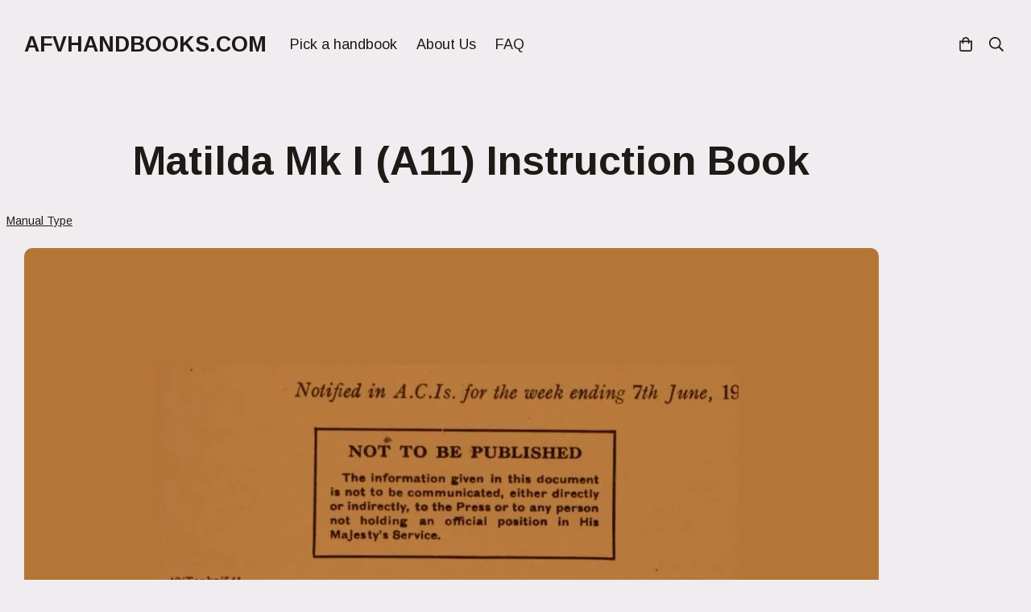

--- FILE ---
content_type: text/html; charset=utf-8
request_url: https://www.afvhandbooks.com/afvshop/prod_7329155-Matilda-Mk-I-A11-Instruction-Book.html
body_size: 17155
content:

<!DOCTYPE html> <!--[if lt IE 7]> <html class="no-js ie lt-ie10 lt-ie9 lt-ie8 lt-ie7"> <![endif]--> <!--[if IE 7]> <html class="no-js ie ie7 lt-ie10 lt-ie9 lt-ie8"> <![endif]--> <!--[if IE 8]> <html class="no-js ie ie8 lt-ie10 lt-ie9"> <![endif]--> <!--[if IE 9]> <html class="no-js ie ie9 lt-ie10"> <![endif]--> <!--[if gt IE 9]> <html class="no-js ie not-ie-legacy"> <![endif]--> <!--[if !IE]><!--> <html class="wdk-theme no-js font-size--med"> <!--<![endif]--> <head> <meta http-equiv="X-UA-Compatible" content="IE=edge,chrome=1" /> <meta name="viewport" content="width=device-width, initial-scale=1.0" /> <meta name="format-detection" content="telephone=no" /> <link rel="stylesheet" href="https://assetsbeta.create-cdn.net/_assets/livesites/feature/content-builder/content-builder.min.css?3b417bd0dd9b52d458a920b3f4c48892"> <title>Matilda Mk I (A11) Instruction Book</title> <meta name="keywords" content="Matilda Mk I Tank, Instruction Book"/> <meta name="description" content="Matilda Mk I (A11) Instruction Book"/> <meta name="MSSmartTagsPreventParsing" content="TRUE"/> <link rel="shortcut icon" href="https://sites.create-cdn.net/sitefiles/68/4/0/684014/favicon.ico?648aec4e2aa5d85034250ecd94a191d8" /> <script src="https://assetsbeta.create-cdn.net/_assets/livesites/component/common/jquery-3.7.1.min.js?2c872dbe60f4ba70fb85356113d8b35e" type="text/javascript"></script><script src="https://assetsbeta.create-cdn.net/_assets/livesites/component/common/jquery-migrate-3.5.2.min.js?88d82ba2bc432aa8ea45a71fb47ebccf" type="text/javascript"></script><script src="/include/js/loader.js?3564ac8f72b489bc75f074bb6dc43b7c"></script><!-- Global site tag (gtag.js) - Google Analytics --><script type="text/javascript" src="https://www.googletagmanager.com/gtag/js?id=G-JNE452KQ6T" async></script><script type="text/javascript" >    var siteid = 684014;
    window.dataLayer = window.dataLayer || [];
    function gtag(){dataLayer.push(arguments);}
    gtag('js', new Date());
    gtag('config', 'G-JNE452KQ6T', {
      'siteid': siteid
    });

    gtag('config', 'G-VCNPSYNS9S');    
    $(function(){
      if (window.events) {
        var shopCurrency = 'GBP';
        window.events.on('addToBasket', function (data, source) {
          if(gtag) {
            let item_list_id = 'product_page';
            let item_list_name = 'Product Page';

            if(source === 'category_page') {
              item_list_id = 'category_page';
              item_list_name = 'Category Page';
            }

            gtag("event", "add_to_cart", {
              currency: shopCurrency,
              value: data.price * data.quantity,
              items: [
                {
                item_id: data.ID,
                item_name: data.title,
                item_list_id: item_list_id,
                item_list_name: item_list_name,
                price: data.price,
                quantity: data.quantity,
                }
              ]
            });
          }
        });

        window.events.on('removeFromBasket', function (data) {
          if(gtag) {
            gtag("event", "remove_from_cart", {
              currency: shopCurrency,
              value: data.price * data.quantity,
              items: [
                {
                item_id: data.ID,
                item_name: data.title,
                item_list_id: 'basket',
                item_list_name: 'Basket',
                price: data.price,
                quantity: data.quantity,
                }
              ]
            });
          }
        })

        window.events.on('checkoutStart', function (data) {
          if(gtag) {
            let basketItems = data.basket.map(function(product) {
              return {
                item_id: product.ID,
                item_name: product.title,
                price: product.price,
                quantity: product.quantity
              }
            });

            gtag("event", "begin_checkout", {
              value: data.amount,
              currency: data.currency,
              items: basketItems
            });
          }

        });

        window.events.on('checkoutComplete', function (data) {
          if(gtag) {
            let basketItems = data.basket.map(function(product) {
              return {
                item_id: product.ID,
                item_name: product.title,
                price: product.price,
              }
            })

            gtag("event", "purchase", {
              currency: data.currency,
              transaction_id: data.transaction_id,
              value: data.amount,
              coupon: data.discount_code,
              shipping: data.postage_price,
              items: basketItems,
            })
          }
        });

        window.events.on('productView', function (data) {
          if(gtag) {
            gtag("event", "view_item", {
              currency: shopCurrency,
              value: 0,
              items: [
                {
                item_id: data.ID,
                item_name: data.title,
                item_list_id: "product_page",
                item_list_name: "Product Page",
                price: data.price
                }
              ]
            });
          }
        })

        window.events.on('checkoutStage', function (step) {
          if(gtag) {
            gtag("event", "checkout", {
              'step': step
            });
          }
        })

        window.events.on('formSubmitting', function(data){
          if(gtag) {
            gtag("event", "form_submit", data);
          }
        });
      }
    });
</script><link rel="stylesheet" type="text/css" href="https://fonts.googleapis.com/css?display=swap&family=Arimo:300,400,600,700"><link rel="stylesheet" type="text/css" href="https://fonts.googleapis.com/css?display=swap&family=Arimo:300,400,600,700"><link rel="stylesheet" type="text/css" href="https://fonts.googleapis.com/css?display=swap&family=Arimo:300,400,600,700"><style>@font-face {font-family: "font awesome";font-style: normal;font-weight: normal;font-display: swap;src: url("https://create-cdn.net/_assets/fonts/template-fonts/icons/fontawesome/fontawesome.eot?20141125");src: url("https://create-cdn.net/_assets/fonts/template-fonts/icons/fontawesome/fontawesome.eot?iefix&20141125") format("embedded-opentype"), url("https://create-cdn.net/_assets/fonts/template-fonts/icons/fontawesome/fontawesome.woff?20141125") format("woff"), url("https://create-cdn.net/_assets/fonts/template-fonts/icons/fontawesome/fontawesome.ttf?20141125") format("truetype"), url("https://create-cdn.net/_assets/fonts/template-fonts/icons/fontawesome/fontawesome.svg#font-awesome?20141125") format("svg"),url("https://create-cdn.net/_assets/fonts/template-fonts/icons/fontawesome/fontawesome.ttf?20141125") format("truetype")}</style><script>window.createSite = {"pageid":"4631957","currency":{"code":"GBP","pre":"&pound;","aft":""},"product":{"ID":"7329155","title":"Matilda Mk I (A11) Instruction Book","shortdesc":"The Instruction Book is in English and has 63 pages, with 17 illustrations, giving user operating and service details. There are 3 separate chapters covering the tank\u2019s description, adjustments and maintenance, and lubrication, running and inspection.","price":"8.50","sku":"AFV-045D","weight":"0.000","was_price":"0.00","id":"7329155"}};</script>
					  <meta property="og:type"							content="product" />
					  <meta property="og:url"							content="https://www.afvhandbooks.com/afvshop/prod_7329155-Matilda-Mk-I-A11-Instruction-Book.html" />
					  <link rel="canonical"								href="https://www.afvhandbooks.com/afvshop/prod_7329155-Matilda-Mk-I-A11-Instruction-Book.html" />
					  <meta property="og:title"							content="Matilda Mk I (A11) Instruction Book" />

					  <meta property="og:description"					content="&amp;nbsp;




Contents&amp;nbsp;
&amp;nbsp;
&amp;nbsp;


General data
Ignition system&amp;nbsp;
Engine lubrication system&amp;nbsp;


Cooling system&amp;nbsp;
Fuel system&amp;nbsp;
Carburettor&amp;nbsp;


Engine governor&amp;nbsp;
Electrical system&amp;nbsp;
Engine clutch&amp;nbsp;


Steering assembly&amp;nbsp;&amp;nbsp;
Final drive&amp;nbsp;
Inspection notes


Fire drill&amp;nbsp;
Observation periscopes&amp;nbsp;&amp;nbsp;
&amp;nbsp;



&amp;nbsp;

&amp;nbsp;" />
					  <meta property="og:site_name"						content="AFVHANDBOOKS.COM" />

					  <meta property="product:retailer_title"			content="AFV Handbooks" />
					  <meta property="product:product_link"				content="https://www.afvhandbooks.com/afvshop/prod_7329155-Matilda-Mk-I-A11-Instruction-Book.html" />
					  <meta property="product:retailer_part_no"			content="AFV-045D" />

					  <meta property="product:price:amount"				content="8.50" />
					  <meta property="product:price:currency"			content="GBP" />
					  <meta name="twitter:card" content="product" />

					  <meta property="twitter:data1"					content="8.50 GBP" />
					  <meta property="twitter:label1"					content="PRICE" />
						<meta property="twitter:data2"					content="The Instruction Book is in English and has 63 pages, with 17 illustrations, giving user operating and service details. There are 3 separate chapters covering the tank&rsquo;s description, adjustments and maintenance, and lubrication, running and inspection." />
	 					<meta property="twitter:label2"					content="DESCRIPTION" /> <meta property="og:image"			content="https://sites.create-cdn.net/siteimages/68/4/0/684014/18/7/3/18730541/1061x1500.jpg?1601308599" /><meta property="product:weight:value"				content="0.000" />
								<meta property="product:weight:units"				content="kg" /> <meta property="product:availability"						content="instock" /><script type="application/ld+json">{"@context":"http:\/\/schema.org","@type":"Product","description":"&amp;nbsp;\r\n\r\n\r\n\r\n\r\nContents&amp;nbsp;\r\n&amp;nbsp;\r\n&amp;nbsp;\r\n\r\n\r\nGeneral data\r\nIgnition system&amp;nbsp;\r\nEngine lubrication system&amp;nbsp;\r\n\r\n\r\nCooling system&amp;nbsp;\r\nFuel system&amp;nbsp;\r\nCarburettor&amp;nbsp;\r\n\r\n\r\nEngine governor&amp;nbsp;\r\nElectrical system&amp;nbsp;\r\nEngine clutch&amp;nbsp;\r\n\r\n\r\nSteering assembly&amp;nbsp;&amp;nbsp;\r\nFinal drive&amp;nbsp;\r\nInspection notes\r\n\r\n\r\nFire drill&amp;nbsp;\r\nObservation periscopes&amp;nbsp;&amp;nbsp;\r\n&amp;nbsp;\r\n\r\n\r\n\r\n&amp;nbsp;\r\n\r\n&amp;nbsp;","name":"Matilda Mk I (A11) Instruction Book","image":"https:\/\/sites.create-cdn.net\/siteimages\/68\/4\/0\/684014\/18\/7\/3\/18730541\/1061x1500.jpg?1601308599","offers":{"@type":"Offer","priceCurrency":"GBP","price":"8.50","availability":"http:\/\/schema.org\/InStock","shippingDetails":{"@type":"OfferShippingDetails","weight":{"@type":"QuantitativeValue","value":"0.000","unitCode":"KGM"}}},"weight":{"@type":"QuantitativeValue","value":"0.000","unitCode":"KGM"},"sku":"AFV-045D"}</script><link rel="stylesheet" href="https://assetsbeta.create-cdn.net/_assets/livesites/component/modal/modal.min.css?0712ddff8bb7c2ec4838ba17b29103f7" /><link rel="stylesheet" href="https://assetsbeta.create-cdn.net/_assets/livesites/component/session/session.min.css?d14ed9b57555828f24e1c7c78a5bfc7b" /><script type="text/javascript" src="https://assetsbeta.create-cdn.net/_assets/livesites/component/modal/modal.min.js?66520fc5d9421d9b4022a8910d693cbe" async></script><script src="https://assetsbeta.create-cdn.net/_assets/livesites/component/session/session.min.js?e9b6512c3cd27c880a4cc1ed03166ee2" defer></script><script src="https://assetsbeta.create-cdn.net/_assets/livesites/component/page-events/page-events.min.js?64345003a6529e9ec6053cb77419e3db"></script><!-- Google tag (gtag.js) --> <script async src="https://www.googletagmanager.com/gtag/js?id=G-VCNPSYNS9S"></script> <script>
  window.dataLayer = window.dataLayer || [];
  function gtag(){dataLayer.push(arguments);}
  gtag('js', new Date());

  gtag('config', 'G-VCNPSYNS9S');
</script> <meta http-equiv="imagetoolbar" content="no"> <script type="text/javascript">
        var message = "" ;

        function clickIE (){
        if ( document . all ){
        ( message );
        return false ;
        }
        }

        function clickNS ( e ){
        if ( document . layers || ( document . getElementById && ! document . all )){
        if ( e . which == 2 || e . which == 3 ){
        ( message );
        return false ;
        }
        }
        }

        if ( document . layers ){
        document . captureEvents ( Event . MOUSEDOWN );
        document . onmousedown = clickNS ;
        } else {
        document . onmouseup = clickNS ;
        document . oncontextmenu = clickIE ;
        }
        document . oncontextmenu = new Function( "return false" )


        function disableselect(e){
        return false
        }

        function reEnable(){
        return true
        }

        //if IE4+
        document.onselectstart=new Function ("return false")</script> <script src="https://assetsbeta.create-cdn.net/_assets/livesites/component/basket/basket.min.js?e1679b6159bb71c40ac7e4cf026ab9d4" async type="text/javascript"></script><link rel='stylesheet' href='/theme.min.css?3564ac8f72b489bc75f074bb6dc43b7c' type='text/css' /><link rel="stylesheet" type="text/css" href="/palette.css?3564ac8f72b489bc75f074bb6dc43b7c" media="screen"><!--Theme JS--><script type="text/javascript">function detect_ie(){var e=window.navigator.userAgent,t=e.indexOf("MSIE ");if(t>0){parseInt(e.substring(t+5,e.indexOf(".",t)),10);document.querySelector("html").className+=" ie"}else{if(e.indexOf("Trident/")>0){var n=e.indexOf("rv:");parseInt(e.substring(n+3,e.indexOf(".",n)),10);document.querySelector("html").className+=" ie"}else{var d=e.indexOf("Edge/");if(!(d>0))return document.querySelector("html").className+=" not-ie",!1;parseInt(e.substring(d+5,e.indexOf(".",d)),10);document.querySelector("html").className+=" edge"}}}function hasFlexGapSupport(){const e=document.createElement("div");e.style.display="flex",e.style.flexDirection="column",e.style.rowGap="1px",e.appendChild(document.createElement("div")),e.appendChild(document.createElement("div")),document.body.appendChild(e);const t=1===e.scrollHeight;return e.parentNode.removeChild(e),t}document.addEventListener("DOMContentLoaded",(function(){detect_ie();/iPad|iPhone|iPod/.test(navigator.userAgent)&&!window.MSStream&&!hasFlexGapSupport()&&document.documentElement.classList.add("flex-gap-not-supported")}));</script><script type="application/ld+json">
				{
				  "@context": "http://schema.org",
				  "@type": "WebSite",
				  "url": "https://www.afvhandbooks.com/",
				  "potentialAction": {
				    "@type": "SearchAction",
				    "target": "https://www.afvhandbooks.com/shop/search.php?q={search_term_string}",
				    "query-input": "required name=search_term_string"
				  }
				}</script><script>!function(e,t,n){function r(e,t){return typeof e===t}function s(){var e,t,n,s,i,o,a;for(var l in w)if(w.hasOwnProperty(l)){if(e=[],t=w[l],t.name&&(e.push(t.name.toLowerCase()),t.options&&t.options.aliases&&t.options.aliases.length))for(n=0;n<t.options.aliases.length;n++)e.push(t.options.aliases[n].toLowerCase());for(s=r(t.fn,"function")?t.fn():t.fn,i=0;i<e.length;i++)o=e[i],a=o.split("."),1===a.length?S[a[0]]=s:(!S[a[0]]||S[a[0]]instanceof Boolean||(S[a[0]]=new Boolean(S[a[0]])),S[a[0]][a[1]]=s),y.push((s?"":"no-")+a.join("-"))}}function i(e){var t=b.className,n=S._config.classPrefix||"";if(x&&(t=t.baseVal),S._config.enableJSClass){var r=new RegExp("(^|\\s)"+n+"no-js(\\s|$)");t=t.replace(r,"$1"+n+"js$2")}S._config.enableClasses&&(t+=" "+n+e.join(" "+n),x?b.className.baseVal=t:b.className=t)}function o(){return"function"!=typeof t.createElement?t.createElement(arguments[0]):x?t.createElementNS.call(t,"http://www.w3.org/2000/svg",arguments[0]):t.createElement.apply(t,arguments)}function a(e){return e.replace(/([a-z])-([a-z])/g,function(e,t,n){return t+n.toUpperCase()}).replace(/^-/,"")}function l(){var e=t.body;return e||(e=o(x?"svg":"body"),e.fake=!0),e}function f(e,n,r,s){var i,a,f,u,c="modernizr",d=o("div"),p=l();if(parseInt(r,10))for(;r--;)f=o("div"),f.id=s?s[r]:c+(r+1),d.appendChild(f);return i=o("style"),i.type="text/css",i.id="s"+c,(p.fake?p:d).appendChild(i),p.appendChild(d),i.styleSheet?i.styleSheet.cssText=e:i.appendChild(t.createTextNode(e)),d.id=c,p.fake&&(p.style.background="",p.style.overflow="hidden",u=b.style.overflow,b.style.overflow="hidden",b.appendChild(p)),a=n(d,e),p.fake?(p.parentNode.removeChild(p),b.style.overflow=u,b.offsetHeight):d.parentNode.removeChild(d),!!a}function u(e,t){return!!~(""+e).indexOf(t)}function c(e,t){return function(){return e.apply(t,arguments)}}function d(e,t,n){var s;for(var i in e)if(e[i]in t)return n===!1?e[i]:(s=t[e[i]],r(s,"function")?c(s,n||t):s);return!1}function p(e){return e.replace(/([A-Z])/g,function(e,t){return"-"+t.toLowerCase()}).replace(/^ms-/,"-ms-")}function v(t,n,r){var s;if("getComputedStyle"in e){s=getComputedStyle.call(e,t,n);var i=e.console;if(null!==s)r&&(s=s.getPropertyValue(r));else if(i){var o=i.error?"error":"log";i[o].call(i,"getComputedStyle returning null, its possible modernizr test results are inaccurate")}}else s=!n&&t.currentStyle&&t.currentStyle[r];return s}function m(t,r){var s=t.length;if("CSS"in e&&"supports"in e.CSS){for(;s--;)if(e.CSS.supports(p(t[s]),r))return!0;return!1}if("CSSSupportsRule"in e){for(var i=[];s--;)i.push("("+p(t[s])+":"+r+")");return i=i.join(" or "),f("@supports ("+i+") { #modernizr { position: absolute; } }",function(e){return"absolute"==v(e,null,"position")})}return n}function g(e,t,s,i){function l(){c&&(delete P.style,delete P.modElem)}if(i=!r(i,"undefined")&&i,!r(s,"undefined")){var f=m(e,s);if(!r(f,"undefined"))return f}for(var c,d,p,v,g,h=["modernizr","tspan","samp"];!P.style&&h.length;)c=!0,P.modElem=o(h.shift()),P.style=P.modElem.style;for(p=e.length,d=0;d<p;d++)if(v=e[d],g=P.style[v],u(v,"-")&&(v=a(v)),P.style[v]!==n){if(i||r(s,"undefined"))return l(),"pfx"!=t||v;try{P.style[v]=s}catch(y){}if(P.style[v]!=g)return l(),"pfx"!=t||v}return l(),!1}function h(e,t,n,s,i){var o=e.charAt(0).toUpperCase()+e.slice(1),a=(e+" "+z.join(o+" ")+o).split(" ");return r(t,"string")||r(t,"undefined")?g(a,t,s,i):(a=(e+" "+j.join(o+" ")+o).split(" "),d(a,t,n))}var y=[],w=[],C={_version:"3.4.0",_config:{classPrefix:"",enableClasses:!0,enableJSClass:!0,usePrefixes:!0},_q:[],on:function(e,t){var n=this;setTimeout(function(){t(n[e])},0)},addTest:function(e,t,n){w.push({name:e,fn:t,options:n})},addAsyncTest:function(e){w.push({name:null,fn:e})}},S=function(){};S.prototype=C,S=new S,S.addTest("eventlistener","addEventListener"in e),S.addTest("svg",!!t.createElementNS&&!!t.createElementNS("http://www.w3.org/2000/svg","svg").createSVGRect);var b=t.documentElement;S.addTest("classlist","classList"in b);var x="svg"===b.nodeName.toLowerCase();S.addTest("srcset","srcset"in o("img")),S.addTest("inlinesvg",function(){var e=o("div");return e.innerHTML="<svg/>","http://www.w3.org/2000/svg"==("undefined"!=typeof SVGRect&&e.firstChild&&e.firstChild.namespaceURI)});var T=function(){function e(e,t){var s;return!!e&&(t&&"string"!=typeof t||(t=o(t||"div")),e="on"+e,s=e in t,!s&&r&&(t.setAttribute||(t=o("div")),t.setAttribute(e,""),s="function"==typeof t[e],t[e]!==n&&(t[e]=n),t.removeAttribute(e)),s)}var r=!("onblur"in t.documentElement);return e}();C.hasEvent=T;var E=C.testStyles=f,_=function(){var e=navigator.userAgent,t=e.match(/w(eb)?osbrowser/gi),n=e.match(/windows phone/gi)&&e.match(/iemobile\/([0-9])+/gi)&&parseFloat(RegExp.$1)>=9;return t||n}();_?S.addTest("fontface",!1):E('@font-face {font-family:"font";src:url("https://")}',function(e,n){var r=t.getElementById("smodernizr"),s=r.sheet||r.styleSheet,i=s?s.cssRules&&s.cssRules[0]?s.cssRules[0].cssText:s.cssText||"":"",o=/src/i.test(i)&&0===i.indexOf(n.split(" ")[0]);S.addTest("fontface",o)}),S.addTest("details",function(){var e,t=o("details");return"open"in t&&(E("#modernizr details{display:block}",function(n){n.appendChild(t),t.innerHTML="<summary>a</summary>b",e=t.offsetHeight,t.open=!0,e=e!=t.offsetHeight}),e)});var R="Moz O ms Webkit",z=C._config.usePrefixes?R.split(" "):[];C._cssomPrefixes=z;var L=function(t){var r,s=prefixes.length,i=e.CSSRule;if("undefined"==typeof i)return n;if(!t)return!1;if(t=t.replace(/^@/,""),r=t.replace(/-/g,"_").toUpperCase()+"_RULE",r in i)return"@"+t;for(var o=0;o<s;o++){var a=prefixes[o],l=a.toUpperCase()+"_"+r;if(l in i)return"@-"+a.toLowerCase()+"-"+t}return!1};C.atRule=L;var j=C._config.usePrefixes?R.toLowerCase().split(" "):[];C._domPrefixes=j;var N={elem:o("modernizr")};S._q.push(function(){delete N.elem});var P={style:N.elem.style};S._q.unshift(function(){delete P.style}),C.testAllProps=h;var A=C.prefixed=function(e,t,n){return 0===e.indexOf("@")?L(e):(e.indexOf("-")!=-1&&(e=a(e)),t?h(e,t,n):h(e,"pfx"))};S.addTest("objectfit",!!A("objectFit"),{aliases:["object-fit"]}),s(),i(y),delete C.addTest,delete C.addAsyncTest;for(var k=0;k<S._q.length;k++)S._q[k]();e.Modernizr=S}(window,document);
function jsload(e,t){if(0===e.indexOf("/_assets/")&&(e=createCDNPath+e),jsload_files.indexOf(e)===-1){if("function"==typeof t){var s=document.createElement("script"),a=document.getElementsByTagName("script")[0];s.src=e,a.parentNode.insertBefore(s,a),t&&(s.onload=t)}else document.write(unescape('%3Cscript src="'+e+'"%3E%3C/script%3E'));jsload_files.push(e)}}var jsload_files=[];if("undefined"==typeof createCDNPath)var createCDNPath="https://create-cdn.net";

		 	if( ! Modernizr.classlist ){
				jsload('/_assets/shared/component/polyfill-classlist/polyfill-classlist.min.js');
		 	}
		

		 	if( ! Modernizr.eventlistener ){
				jsload('/_assets/shared/component/polyfill-eventlistener/polyfill-eventlistener.min.js');
		 	}</script> <style>
      body, .font--content { font-family: "arimo"; }
				.font--heading { font-family: "arimo"; }
				.font--logo { font-family: "arimo"; }
				.i { font-family: "font awesome" ; }      /* A comment to stop the syntax highlighting from breaking */

      /* Add the template background options */

      html {<!--WDK: templateoption:templatebg-->
      }</style> <link rel="stylesheet" href="https://create-cdn.net/_assets/livesites/component/csswizardry-grids-responsive/csswizardry-grids-responsive.min.css?20150528"> <!--[if lt IE 9]> <script src="https://create-cdn.net/_assets/livesites/component/html5shiv/html5shiv.min.js"></script> <![endif]--> <script>
      var firstBlock, headerBlock, blockContent
      function incorporateHeader() {
        // First-run setup
        if (!headerBlock) {
          firstBlock = document.querySelector('.block--incorporate-header')
          // If there's a sub-block, use that.
          if (firstBlock.querySelector('.block')) {
            firstBlock = firstBlock.querySelector('.block')
          }

          blockContent = firstBlock.getElementsByClassName('block__content')[0]
          if (!blockContent) {
            blockContent = firstBlock
          }
          headerBlock = document.getElementById('site-navigation')
          // Split and find as running the regex directly on className did not work.
          var firstBlockPalette = firstBlock.className.split(' ').find(function (e) {
            return /^palette-[a-zA-Z0-9_-]+$/.test(e)
          })
          var headerBlocks = headerBlock.children
          for (var i = 0; i < headerBlocks.length; i++) {
            //Remove existing palette class
            headerBlocks[i].className.replace(/(s|^)palette-[a-zA-Z0-9_-]+($|s)/, ' ')
            if (firstBlockPalette) {
              headerBlocks[i].classList.add(firstBlockPalette)
            }
          }
          // The header now needs the incorporated class
          headerBlock.classList.add('header--incorporated')
          // Re-run on resize
          window.addEventListener('resize', incorporateHeader, true)
          // Run again when things have finished running
          window.setTimeout(incorporateHeader, 0)

          var headerImages = headerBlock.querySelectorAll('img')
          for (var i = 0; i < headerImages.length; i++) {
            var image = headerImages[i]
            image.addEventListener('load', incorporateHeader)
          }
        }
        var headerHeight = headerBlock.scrollHeight
        document.body.style.setProperty('--header-height', headerHeight + 'px')
      }</script> </head> <body class="wdk_columnCount_0 has-banner--type-text has-wallpaper page-type-shop has-shop has-basket heading--lrg button--round theme--button-round theme--corner-round theme--corner-radius-medium theme--card-solid theme--divider-solid theme--link-underline wdk-theme-body template-rwd template-structure-167"> <div id="site-wrapper" class="site-wrapper"> <header id="site-navigation" class="site-header is-content-builder"> <!----><section data-save-timestamp="1762864295838" id="block_1589858" data-cb-blocktype="InlineHeaderMenuCentred" data-cb-version="3.142.0" data-card-style="card--theme-default" data-plugin="create" class="block js-block--block_1589 block--pad-top-25 block--pad-bottom-25 b-header block--header InlineHeaderMenuCentred block--horizontal-content-left"><!----> <div class="block__content"><div class="b-container-wrapper"><div class="b-container"><div class="b-row"><div class="b-col-12"><div class="b-header__item-wrapper has-items-inline--md is-aligned-left"><div class="b-header__item b-flex--grow-1 has-nested-items"><div class="s-navigation b-header__item-wrapper has-items-inline--xs is-aligned-center is-nested"><div itemscope="itemscope" itemtype="http://schema.org/Organization" class="b-header__item b-line-height--0 is-logo"><a data-name="logo" itemprop="url" href="/" data-element="EditableCreateLogo" class="editable-element editable-element--logo logo-container"><p id="logo-element-element_1590" class="logo logo--text font--logo b-margin-t-0--xs b-margin-b-0--xs b-line-height--xs">AFVHANDBOOKS.COM</p></a></div> <div id="site-menu" role="navigation" class="b-header__item b-flex--grow-1 b-line-height--0"><div data-name="navigation" class="text-center"><span class="b-display-contents--xs"><div data-name="nav" data-element="EditableNavigation" class="s-navigation__menu js-menu-nav-container editable-element editable-element--menu is-aligned-right-on-mobile" style="font-size:1.125rem;"><button type="button" class="s-menu-icon hamburger hamburger--squeeze uneditable-element js-mobile-open"><span aria-hidden="true" class="hamburger-box"><span class="hamburger-inner icon"></span></span></button> <nav data-name="menu" class="js-menu-nav b-line-height--0 s-menu s-menu--reset-margin"><button type="button" class="s-menu-close hamburger hamburger--squeeze is-active js-mobile-inside-close b-padding-y-30--xs b-padding-x-30--xs b-line-height--xs"><span aria-hidden="true" class="hamburger-box"><span class="hamburger-inner icon"></span></span></button> <div class="s-menu-container js-menu-container"><span class="js-menu__container-block_1589_sticky--false b-display-inline-block--md s-menu--loading"> <ul class="js-menu  "> <li class="js-menu__more-item-block_1589_sticky--false "> <a  href="/category">
                    Pick a handbook                  </a> </li> <li class="js-menu__more-item-block_1589_sticky--false "> <a  href="/about-us">
                    About Us                  </a> </li> <li class="js-menu__more-item-block_1589_sticky--false "> <a  href="/frequently-asked-questions">
                    FAQ                  </a> </li> <li class="js-menu__more-container-block_1589_sticky--false b-display-none--xs"> <a>More</a> <ul></ul> </li> </ul> </span></div> </nav></div></span></div></div> <div class="b-header__item is-hidden-on-mobile" style="display:none;"><!----></div> <div class="b-header__item b-flex--shrink-0 b-line-height--0 is-hidden-on-mobile" style="display:none;"><!----></div> <div class="b-header__item b-flex--shrink-0 b-line-height--0"><ul data-name="account-shop-icons" data-element="EditableAccountShopIcons" class="b-account-shop-icons sm sm-shop b-line-height--0"><!----> <li data-name="shopbasket" data-sm-reverse="true" data-element="EditableShopBasket" class="editable-element editable-element--shop-basket shop-basket sm-shop-toggle-wrapper"><a class="sm-shop-toggle"><span class="icon sm-shop-toggle__icon"><svg xmlns="http://www.w3.org/2000/svg" viewBox="0 0 448 512"><!-- Font Awesome Pro 5.15.4 by @fontawesome - https://fontawesome.com License - https://fontawesome.com/license (Commercial License) --><path d="M352 128C352 57.42 294.579 0 224 0 153.42 0 96 57.42 96 128H0v304c0 44.183 35.817 80 80 80h288c44.183 0 80-35.817 80-80V128h-96zM224 48c44.112 0 80 35.888 80 80H144c0-44.112 35.888-80 80-80zm176 384c0 17.645-14.355 32-32 32H80c-17.645 0-32-14.355-32-32V176h48v40c0 13.255 10.745 24 24 24s24-10.745 24-24v-40h160v40c0 13.255 10.745 24 24 24s24-10.745 24-24v-40h48v256z"/></svg></span> <span class="sm-shop-toggle__text icon-text">basket</span></a> <ul class="mega-menu sm-basket-dropdown"><li><div class="b-basket-dropdown"><button class="b-basket-close hamburger hamburger--squeeze is-active js-basket-close b-line-height--xs"><span aria-hidden="true" class="hamburger-box"><span class="hamburger-inner"></span></span></button> <header class="b-basket-dropdown__header if-basket"><h2 class="heading heading--delta font--heading">
              Basket</h2> <span><span class="wdk_basket_total_items"></span> Items</span></header> <div class="card b-text-center--xs if-empty-basket card--theme-default b-padding-y-15--xs b-padding-x-15--xs">
            Your basket is currently empty</div> <div class="b-basket-dropdown__items if-basket"><ol class="b-basket-dropdown__items-list"> <script type="template/basket-item"> <li class="b-basket-dropdown__item"><div class="b-basket-dropdown__item-image">                  {\!WDK:if:basket:item:imageSrc!}                  <a href="&lt;!--WDK:plugin:basket:item:url--&gt;"><img width="70" src="{!WDK:basket:item:imageSrc!}" loading="lazy"></a>                  {\!WDK:endif!}                </div> <div class="b-basket-dropdown__item-qty"><span> {!WDK:basket:item:quantity!} </span></div> <div class="b-basket-dropdown__item-details"><div class="b-flex--flexible"><div class="b-basket-dropdown__item-title">                      {!WDK:basket:item:name!}                    </div>                    {\!WDK:if:basket:item:options!} {!WDK:basket:item:options:start!}                    <div class="b-basket-dropdown__item-variation">                      {!WDK:basket:item:option:name!}: {!WDK:basket:item:option:value!}                    </div>                    {!WDK:basket:item:options:end!} {\!WDK:endif!}                  </div> <div class="b-basket-dropdown__item-price">                    {\!WDK:if:plugin:tax:current:exclusive!} {!WDK:basket:item:ex_vat_subTotal!}                    {\!WDK:else!} {!WDK:basket:item:subTotal!} {\!WDK:endif!}                  </div></div></li> </script> </ol></div> <footer class="b-basket-dropdown__footer if-basket"><div class="b-basket-dropdown__total"><div class="b-basket-dropdown__total-label">
                Sub Total</div> <div class="b-basket-dropdown__total-price"> <span class="wdk_basket_total"></span> </div></div> <div class="b-basket-dropdown__buttons"><a href="/afvshop/basket" class="button button--tertiary is-full">Basket</a> <a href="/afvshop/checkout" class="button button--primary is-full">Checkout</a></div></footer></div></li></ul></li> <li id="site-search" data-name="shopsearch" data-sm-reverse="true" data-element="EditableShopSearch" class="editable-element editable-element--shop-search shop-search sm-shop-toggle-wrapper"><a class="sm-shop-toggle"><span class="icon sm-shop-toggle__icon"><svg xmlns="http://www.w3.org/2000/svg" viewBox="0 0 512 512"><!-- Font Awesome Pro 5.15.4 by @fontawesome - https://fontawesome.com License - https://fontawesome.com/license (Commercial License) --><path d="M508.5 468.9L387.1 347.5c-2.3-2.3-5.3-3.5-8.5-3.5h-13.2c31.5-36.5 50.6-84 50.6-136C416 93.1 322.9 0 208 0S0 93.1 0 208s93.1 208 208 208c52 0 99.5-19.1 136-50.6v13.2c0 3.2 1.3 6.2 3.5 8.5l121.4 121.4c4.7 4.7 12.3 4.7 17 0l22.6-22.6c4.7-4.7 4.7-12.3 0-17zM208 368c-88.4 0-160-71.6-160-160S119.6 48 208 48s160 71.6 160 160-71.6 160-160 160z"/></svg></span> <span class="sm-shop-toggle__text icon-text">Search</span></a> <ul class="mega-menu"><li><div class="sm-shop-dropdown-item"><form method="get" action="/shop/search.php" name="sideSearchForm" class="form site-search"><input name="more__details" placeholder="If you are human, leave this field empty" style="position: absolute; left: -999999px;" autocomplete="no" tabindex="-1"><fieldset class="fieldset"><legend class="legend">
                Search the shop</legend> <input id="shop_search_header" name="q" type="search" placeholder="" class="text-input"> <button type="submit" class="button"><span class="icon sm-shop-toggle__icon"><svg xmlns="http://www.w3.org/2000/svg" viewBox="0 0 512 512"><!-- Font Awesome Pro 5.15.4 by @fontawesome - https://fontawesome.com License - https://fontawesome.com/license (Commercial License) --><path d="M508.5 468.9L387.1 347.5c-2.3-2.3-5.3-3.5-8.5-3.5h-13.2c31.5-36.5 50.6-84 50.6-136C416 93.1 322.9 0 208 0S0 93.1 0 208s93.1 208 208 208c52 0 99.5-19.1 136-50.6v13.2c0 3.2 1.3 6.2 3.5 8.5l121.4 121.4c4.7 4.7 12.3 4.7 17 0l22.6-22.6c4.7-4.7 4.7-12.3 0-17zM208 368c-88.4 0-160-71.6-160-160S119.6 48 208 48s160 71.6 160 160-71.6 160-160 160z"/></svg></span> <span class="icon-text">Search</span></button></fieldset><input type="hidden" name="CB_HASH" value="0f51296bc8a284fbbc21b5b48088f2db9aa6c9d0"></form></div></li></ul></li></ul></div> <div class="b-header__item b-flex--shrink-0 is-hidden-on-mobile" style="display:none;"><!----></div></div></div> <div class="b-header__item b-flex--shrink-0 b-text-right--xs is-full-row-on-mobile" style="display:none;"><!----></div></div></div></div></div></div></div> </section><span class="rendered-assets"><script src="https://assetsbeta.create-cdn.net/_assets/livesites/feature/content-builder/static/js/jquery.smartmenus-1.2.1.min.js?3.142.0"></script> <script src="https://assetsbeta.create-cdn.net/_assets/livesites/feature/content-builder/static/js/menu-resize.min.js?3.142.0"></script> <script src="https://assetsbeta.create-cdn.net/_assets/livesites/feature/content-builder/static/js/fit-svg.min.js?3.142.0"></script></span><span class="rendered-assets"><script>FitSVG(document.getElementById("logo-element-element_1590"))</script> <script>initMenuResize("js-menu__container-block_1589_sticky--false", "js-menu__more-container-block_1589_sticky--false")</script></span> </header> <main id="site-content" class="structure__item structure__item--page site-content"> <div class="structure__item__utility clearfix"> <div role="main" class="site-main"> <h1
              class="site-main__page-title wdk_content-pagetitle heading heading--alpha font--heading"
            > <span class="heading__utility">Matilda Mk I (A11) Instruction Book</span> </h1>
            <!--WDK Start Product-->

<link href="https://assetsbeta.create-cdn.net/_assets/livesites/feature/shop-product/shop-product.min.css?77d5d93d0204ac13dafcde969d6d764b" rel="stylesheet" type="text/css" />
<style>
  .container-mimic {
    width: 100%;
    max-width: 1170px;
    padding-inline: 30px;
    margin-inline: auto;
  }

  .container-mimic:has(.block) {
    max-width: none;
    padding-inline: 0;
  }

  .site-wrapper .site-main__page-title {
    margin-inline: auto;
  }

  .structure__item__utility {
    padding-inline: unset;
    max-width: unset;
    list-style: none;
  }

  @media (min-width: 992px) {
    .summary-col {
      max-width: 400px;
      flex-shrink: 0;
    }
  }
</style>


<script>
  function setFeatured(url, alt, index) {
    $('#featimg')[0].src = url;
    $('#featimg')[0].alt = alt;
    $('#featimg').data('index', index);
  }
</script>

<link rel="stylesheet"
  href="https://assetsbeta.create-cdn.net/_assets/livesites/component/magnific-popup/magnific-popup.min.css?20170328" media="screen">
<script src="https://assetsbeta.create-cdn.net/_assets/livesites/component/magnific-popup/magnific-popup.min.js"></script>
<script>
  $(function () {
    var lightbox_array = [];
    var images_array =   [{"sizes":{"35,50":"https:\/\/sites.create-cdn.net\/siteimages\/68\/4\/0\/684014\/18\/7\/3\/18730541\/35x50.jpg","141,200":"https:\/\/sites.create-cdn.net\/siteimages\/68\/4\/0\/684014\/18\/7\/3\/18730541\/141x200.jpg","247,350":"https:\/\/sites.create-cdn.net\/siteimages\/68\/4\/0\/684014\/18\/7\/3\/18730541\/247x350.jpg","354,500":"https:\/\/sites.create-cdn.net\/siteimages\/68\/4\/0\/684014\/18\/7\/3\/18730541\/354x500.jpg","707,1000":"https:\/\/sites.create-cdn.net\/siteimages\/68\/4\/0\/684014\/18\/7\/3\/18730541\/707x1000.jpg","1061,1500":"https:\/\/sites.create-cdn.net\/siteimages\/68\/4\/0\/684014\/18\/7\/3\/18730541\/1061x1500.jpg","1414,2000":"https:\/\/sites.create-cdn.net\/siteimages\/68\/4\/0\/684014\/18\/7\/3\/18730541\/1414x2000.jpg"},"title":"Matilda Mk I Instruction Book"},{"sizes":{"36,50":"https:\/\/sites.create-cdn.net\/siteimages\/68\/4\/0\/684014\/21\/6\/7\/21676686\/36x50.jpg","145,200":"https:\/\/sites.create-cdn.net\/siteimages\/68\/4\/0\/684014\/21\/6\/7\/21676686\/145x200.jpg","253,350":"https:\/\/sites.create-cdn.net\/siteimages\/68\/4\/0\/684014\/21\/6\/7\/21676686\/253x350.jpg","361,500":"https:\/\/sites.create-cdn.net\/siteimages\/68\/4\/0\/684014\/21\/6\/7\/21676686\/361x500.jpg","723,1000":"https:\/\/sites.create-cdn.net\/siteimages\/68\/4\/0\/684014\/21\/6\/7\/21676686\/723x1000.jpg","1084,1500":"https:\/\/sites.create-cdn.net\/siteimages\/68\/4\/0\/684014\/21\/6\/7\/21676686\/1084x1500.jpg","1445,2000":"https:\/\/sites.create-cdn.net\/siteimages\/68\/4\/0\/684014\/21\/6\/7\/21676686\/1445x2000.jpg"},"title":"Matilda Mk I (A11) Instruction Book"},{"sizes":{"35,50":"https:\/\/sites.create-cdn.net\/siteimages\/68\/4\/0\/684014\/21\/6\/7\/21676687\/35x50.jpg","141,200":"https:\/\/sites.create-cdn.net\/siteimages\/68\/4\/0\/684014\/21\/6\/7\/21676687\/141x200.jpg","247,350":"https:\/\/sites.create-cdn.net\/siteimages\/68\/4\/0\/684014\/21\/6\/7\/21676687\/247x350.jpg","354,500":"https:\/\/sites.create-cdn.net\/siteimages\/68\/4\/0\/684014\/21\/6\/7\/21676687\/354x500.jpg","707,1000":"https:\/\/sites.create-cdn.net\/siteimages\/68\/4\/0\/684014\/21\/6\/7\/21676687\/707x1000.jpg","1061,1500":"https:\/\/sites.create-cdn.net\/siteimages\/68\/4\/0\/684014\/21\/6\/7\/21676687\/1061x1500.jpg","1414,2000":"https:\/\/sites.create-cdn.net\/siteimages\/68\/4\/0\/684014\/21\/6\/7\/21676687\/1414x2000.jpg"},"title":"Matilda Mk I (A11) Instruction Book"},{"sizes":{"36,50":"https:\/\/sites.create-cdn.net\/siteimages\/68\/4\/0\/684014\/21\/6\/7\/21676688\/36x50.jpg","143,200":"https:\/\/sites.create-cdn.net\/siteimages\/68\/4\/0\/684014\/21\/6\/7\/21676688\/143x200.jpg","249,350":"https:\/\/sites.create-cdn.net\/siteimages\/68\/4\/0\/684014\/21\/6\/7\/21676688\/249x350.jpg","356,500":"https:\/\/sites.create-cdn.net\/siteimages\/68\/4\/0\/684014\/21\/6\/7\/21676688\/356x500.jpg","713,1000":"https:\/\/sites.create-cdn.net\/siteimages\/68\/4\/0\/684014\/21\/6\/7\/21676688\/713x1000.jpg","1069,1500":"https:\/\/sites.create-cdn.net\/siteimages\/68\/4\/0\/684014\/21\/6\/7\/21676688\/1069x1500.jpg","1425,2000":"https:\/\/sites.create-cdn.net\/siteimages\/68\/4\/0\/684014\/21\/6\/7\/21676688\/1425x2000.jpg"},"title":"Matilda Mk I (A11) Instruction Book"},{"sizes":{"35,50":"https:\/\/sites.create-cdn.net\/siteimages\/68\/4\/0\/684014\/21\/6\/7\/21676689\/35x50.jpg","141,200":"https:\/\/sites.create-cdn.net\/siteimages\/68\/4\/0\/684014\/21\/6\/7\/21676689\/141x200.jpg","247,350":"https:\/\/sites.create-cdn.net\/siteimages\/68\/4\/0\/684014\/21\/6\/7\/21676689\/247x350.jpg","354,500":"https:\/\/sites.create-cdn.net\/siteimages\/68\/4\/0\/684014\/21\/6\/7\/21676689\/354x500.jpg","707,1000":"https:\/\/sites.create-cdn.net\/siteimages\/68\/4\/0\/684014\/21\/6\/7\/21676689\/707x1000.jpg","1061,1500":"https:\/\/sites.create-cdn.net\/siteimages\/68\/4\/0\/684014\/21\/6\/7\/21676689\/1061x1500.jpg","1414,2000":"https:\/\/sites.create-cdn.net\/siteimages\/68\/4\/0\/684014\/21\/6\/7\/21676689\/1414x2000.jpg"},"title":"Matilda Mk I (A11) Instruction Book"},{"sizes":{"36,50":"https:\/\/sites.create-cdn.net\/siteimages\/68\/4\/0\/684014\/21\/6\/7\/21676690\/36x50.jpg","142,200":"https:\/\/sites.create-cdn.net\/siteimages\/68\/4\/0\/684014\/21\/6\/7\/21676690\/142x200.jpg","248,350":"https:\/\/sites.create-cdn.net\/siteimages\/68\/4\/0\/684014\/21\/6\/7\/21676690\/248x350.jpg","355,500":"https:\/\/sites.create-cdn.net\/siteimages\/68\/4\/0\/684014\/21\/6\/7\/21676690\/355x500.jpg","710,1000":"https:\/\/sites.create-cdn.net\/siteimages\/68\/4\/0\/684014\/21\/6\/7\/21676690\/710x1000.jpg","1065,1500":"https:\/\/sites.create-cdn.net\/siteimages\/68\/4\/0\/684014\/21\/6\/7\/21676690\/1065x1500.jpg","1420,2000":"https:\/\/sites.create-cdn.net\/siteimages\/68\/4\/0\/684014\/21\/6\/7\/21676690\/1420x2000.jpg"},"title":"Matilda Mk I (A11) Instruction Book"}];
    //We have each individual image. The title we want to grab is at this stage.
    $(images_array).each(function (index) {
      var title = this['title'];
      var size_array = this['sizes']
      image_size:
      for (index in size_array) {
        var dims = index.split(',');
        if (dims[0] >= document.documentElement.clientWidth && dims[1] >= document.documentElement.clientHeight) {
          var src = size_array[index];
          break image_size;
        }
      };
      if (src === undefined) {
        var src = size_array[index];
      }
      lightbox_array.push({
        'src': src,
        'title': title
      });
    });

    $('#featimg').magnificPopup({
      items: lightbox_array,
      gallery: {
        enabled: true
      },
      type: 'image'
    });
    $('#featimg').click(function () {
      $(this).magnificPopup('goTo', $(this).data('index'));
    });

    // Add an active class to the first image thumbnail
    $('.product-item__gallery__image-thumb').first().addClass('product-item__gallery__image-thumb--active');

    // Move the active class to the selected image when clicked
    $('.product-item__gallery__image-thumb').click(function () {

      $('.product-item__gallery__image-thumb--active').removeClass('product-item__gallery__image-thumb--active');
      $(this).addClass('product-item__gallery__image-thumb--active')
    })
  });
</script>


<section
  class="section product product--image-narrow product--has-basket product--has-image">
  <div class="container-mimic">
    <p class="breadCrumb"><a href='./'>Manual Type</a></p>

    
        <ul class="nav nav--banner shop-basket if-basket if-no-basket-in-header">
      <li><a href="/afvshop/basket">View Your Basket</a> | </li>
      <li><a href="/afvshop/checkout">Proceed To Checkout</a></li>
    </ul>
      </div>

  <article>
    <div class="b-container product">
      <div class="b-row">
                <div class="b-col-12 b-col-md-6 b-col-lg-8">
          <div class="product-item__gallery">
            <div class="product-item__gallery__image-main">
              <div class="product-item__gallery__image-wrapper">
                <img id="featimg"
                  src="https://sites.create-cdn.net/siteimages/68/4/0/684014/18/7/3/18730541/1061x1500.jpg?1601308599"
                  class="photo u-photo photo--lightbox portrait"
                  alt="Matilda Mk I Instruction Book" data-index="0" />
              </div>
            </div>
                        <ul class="product-item__gallery__image-list cf">
                            <li class="product-item__gallery__image-thumb"
                style="background-image: url(https://sites.create-cdn.net/siteimages/68/4/0/684014/18/7/3/18730541/247x350.jpg?1601308599); filter: progid:DXImageTransform.Microsoft.AlphaImageLoader(src='https://sites.create-cdn.net/siteimages/68/4/0/684014/18/7/3/18730541/247x350.jpg?1601308599', sizingMethod='scale');"
                onclick="setFeatured('https://sites.create-cdn.net/siteimages/68/4/0/684014/18/7/3/18730541/1061x1500.jpg?1601308599', 'Matilda Mk I Instruction Book', $( 'ul.product-item__gallery__image-list>li' ).index( this ))">
                <span>Matilda Mk I Instruction Book</span>
              </li>
                             <li class="product-item__gallery__image-thumb"
                style="background-image: url(https://sites.create-cdn.net/siteimages/68/4/0/684014/21/6/7/21676686/253x350.jpg?1762875713); filter: progid:DXImageTransform.Microsoft.AlphaImageLoader(src='https://sites.create-cdn.net/siteimages/68/4/0/684014/21/6/7/21676686/253x350.jpg?1762875713', sizingMethod='scale');"
                onclick="setFeatured('https://sites.create-cdn.net/siteimages/68/4/0/684014/21/6/7/21676686/1084x1500.jpg?1762875713', 'Matilda Mk I (A11) Instruction Book', $( 'ul.product-item__gallery__image-list>li' ).index( this ))">
                <span>Matilda Mk I (A11) Instruction Book</span>
              </li>
                             <li class="product-item__gallery__image-thumb"
                style="background-image: url(https://sites.create-cdn.net/siteimages/68/4/0/684014/21/6/7/21676687/247x350.jpg?1762875716); filter: progid:DXImageTransform.Microsoft.AlphaImageLoader(src='https://sites.create-cdn.net/siteimages/68/4/0/684014/21/6/7/21676687/247x350.jpg?1762875716', sizingMethod='scale');"
                onclick="setFeatured('https://sites.create-cdn.net/siteimages/68/4/0/684014/21/6/7/21676687/1061x1500.jpg?1762875716', 'Matilda Mk I (A11) Instruction Book', $( 'ul.product-item__gallery__image-list>li' ).index( this ))">
                <span>Matilda Mk I (A11) Instruction Book</span>
              </li>
                             <li class="product-item__gallery__image-thumb"
                style="background-image: url(https://sites.create-cdn.net/siteimages/68/4/0/684014/21/6/7/21676688/249x350.jpg?1762875720); filter: progid:DXImageTransform.Microsoft.AlphaImageLoader(src='https://sites.create-cdn.net/siteimages/68/4/0/684014/21/6/7/21676688/249x350.jpg?1762875720', sizingMethod='scale');"
                onclick="setFeatured('https://sites.create-cdn.net/siteimages/68/4/0/684014/21/6/7/21676688/1069x1500.jpg?1762875720', 'Matilda Mk I (A11) Instruction Book', $( 'ul.product-item__gallery__image-list>li' ).index( this ))">
                <span>Matilda Mk I (A11) Instruction Book</span>
              </li>
                             <li class="product-item__gallery__image-thumb"
                style="background-image: url(https://sites.create-cdn.net/siteimages/68/4/0/684014/21/6/7/21676689/247x350.jpg?1762875723); filter: progid:DXImageTransform.Microsoft.AlphaImageLoader(src='https://sites.create-cdn.net/siteimages/68/4/0/684014/21/6/7/21676689/247x350.jpg?1762875723', sizingMethod='scale');"
                onclick="setFeatured('https://sites.create-cdn.net/siteimages/68/4/0/684014/21/6/7/21676689/1061x1500.jpg?1762875723', 'Matilda Mk I (A11) Instruction Book', $( 'ul.product-item__gallery__image-list>li' ).index( this ))">
                <span>Matilda Mk I (A11) Instruction Book</span>
              </li>
                             <li class="product-item__gallery__image-thumb"
                style="background-image: url(https://sites.create-cdn.net/siteimages/68/4/0/684014/21/6/7/21676690/248x350.jpg?1762875729); filter: progid:DXImageTransform.Microsoft.AlphaImageLoader(src='https://sites.create-cdn.net/siteimages/68/4/0/684014/21/6/7/21676690/248x350.jpg?1762875729', sizingMethod='scale');"
                onclick="setFeatured('https://sites.create-cdn.net/siteimages/68/4/0/684014/21/6/7/21676690/1065x1500.jpg?1762875729', 'Matilda Mk I (A11) Instruction Book', $( 'ul.product-item__gallery__image-list>li' ).index( this ))">
                <span>Matilda Mk I (A11) Instruction Book</span>
              </li>
                           </ul>
                      </div>
        </div>
        
        <div class="b-col-12  b-col-md-6 b-col-lg-4">
          <div class="grid">
            <div
              class="grid__item one-whole">
              <ul class="multi-list product-item__details">
                <li class="all-cols">
                  <h3 class="fn name p-name">Matilda Mk I (A11) Instruction Book</h3>
                </li>

                                <li class="all-cols">
                  <!--WDK:plugin:shopproduct:five_star_rater-->
                </li>
                
                                <li class="all-cols"><span
                    class="description e-description">The Instruction Book is in English and has 63 pages, with 17 illustrations, giving user operating and service details. There are 3 separate chapters covering the tank’s description, adjustments and maintenance, and lubrication, running and inspection.</span></li>
                                                <li class="all-cols">
                  <strong class="price p-price">
                                                                                &pound;8.50                                                          </strong>

                  
                </li>
                              </ul>
            </div><!--
                    -->
            <div
              class="grid__item one-whole">

              <div tabindex="-1" id="productBasket" class="product-item__add cf">
                <script type="text/javascript" src="/include/js/jquery.watermark.js"></script><script type="text/javascript">
        var curr_pre = "&pound;";
        var pa = 4631957;
        var pi = 7329155;
        var curr_aft = "";
        var data = Array(); var optstock = Array(); var pstck = Array(); var oosmessage = Array(); var prodbackor = Array();

    </script>
    <style type='text/css'>
        .productOptionsTable {
            margin-top: 5px;
        }

        .productOptionsTable select{
            width: 100%;
        }

        .optionLabel{
            text-align: right;
            font-size: 14px;
        }

        .optionSelect{
            text-align: left;
            white-space: nowrap;
        }
        /* Force the oproduct option character limit to wrap onto a new line */
        .optionSelect .chr {
          display: block;
          clear: both;
        }

            .optionSelect select{
                font-size: 14px;
            }

        .productBasketInner {
            text-align:right;
        }

        .outofstock {
            color:#;
        }

        option.disabled  {
           color: #888;
        }

        .customfield {
            width: 100%;
            background: #FFF; padding: 2px 0px 2px 0px;
            border: 1px solid #7f9db9;
        }

        .customfield.disabled  {
            background: #efefef; padding: 2px 0px 2px 0px;
            border: 1px solid #7f9db9;
        }

        .stock_level_message{
            text-align:right;

            margin:0px;
            margin-top:20px;
            //margin-bottom:10px;

            font-size: 11px;
            display: none;
        }

        .gateway-message {
          width: 100%;
          margin-top:20px;
          display: flex;
          flex-direction: column;
          gap: 12px;
        }

        .watermark {
            color: #aaa;
            font-weight: bold;
        }
    </style>

    <!--[if lte IE 7]>
    <script type='text/javascript'>
        function ativaOptionsDisabled(){
            var sels = document.getElementsByTagName('select');
            for(var i=0; i < sels.length; i++){
                sels[i].onchange= function(){

                    if(this.options[this.selectedIndex].disabled){
                        var initial_index = this.selectedIndex
                        var found = false
                        while (this.selectedIndex < this.options.length - 1) {
                            this.selectedIndex++
                            if (!this.options[this.selectedIndex].disabled) {
                                found = true
                                break
                            }
                        }

                    if (!found) {
                        this.selectedIndex = initial_index
                        while (this.selectedIndex > 0) {
                            this.selectedIndex--
                            if (!this.options[this.selectedIndex].disabled) {
                                found = true
                                break
                            }
                        }
                    }

                    if (!found)
                        this.selectedIndex = -1
                    }

                }
            }
        }
        window.attachEvent("onload", ativaOptionsDisabled);
    </script>
    <![endif]-->
    
    <script type="text/javascript">
         /* 2 */ data7329155={"options": {"count":0}}
        optstock[7329155] = 0;
        pstck[7329155] = -5;
        oosmessage[7329155] = "";
        prodbackor[7329155] = 0;
    </script>
    <!-- Product Basket Container -->
    <div class="productBasketInner">

        <!-- Product Form -->
                <form onSubmit="return addbasketgo(7329155,this)" action="/afvshop/basket" method="POST" id="addtobasket7329155" class="addtobasketform">

            <!-- Product Options Container -->
            <div class="productOptionsTableContainer">
                <table class="productOptions7329155 productOptionsTable table--responsive" border="0" cellspacing="0" cellpadding="2">
                        <tr>
                        <td width="100%"></td>
                        <td class="wdk_option-longest" width="180" style="display: block; height: 5px; width: 180px;  max-width: 180px; "><div class="wdk_option-longestdiv" style="height: 1px; max-height: 1px; overflow: hidden; width: 180px;"></div></td>
                    </tr>
                </table>
            </div>
            <!-- End Product Options Container -->


            <p style="margin-top:5px;">

                <!-- Quantity Box -->
                <span style="font-size: 14px; font-weight: bold;" class="stock_quantity_box">

                    <input type="hidden" name="qty" id="qty7329155" value="1" />                                        &pound;<span class=prodpriceeach7329155 id=prodpriceeach7329155>8.50</span>        
                </span>
                <!-- End Quantity Box-->

                <input type="hidden" name="product" value="Matilda Mk I (A11) Instruction Book"/><input type="hidden" name="unit_price" value="8.50"/><input type="hidden" name="prodid" value="7329155"/><input type="hidden" name="pagefile" value="afvshop"/><input type="hidden" id="stockrecord7329155" name="stockrecord" /><input type="hidden" name="add" value="Add To Basket" /><button class="wdk_live-button"  type="submit" name="add7329155" id="addtobasketbutton7329155"><span><span>Add To Basket</span></span></button>            </p>

        </form>
        <!-- End Product Form -->

    </div>
    <!-- End Product Basket Container -->



    
    <!-- Start of the product page javascript stuff -->
	<style>
		.basketMessage {
			display: inline-block;
			color: #;
		}
	</style>
	<script type="text/javascript" src="https://assetsbeta.create-cdn.net/_assets/livesites/feature/shop-basketadd/shop-basketadd.min.js?870eb6d51944cd253549e067f619c104" async id="basketadd-JS-7329155"></script>
		<script>
		document.getElementById('basketadd-JS-7329155').addEventListener('load', function() {
			initBasket({
				stock_control_out_message: "Out Of Stock!",
				stockControlEnabled: 0,
				stock_control_display: 0,
				backorder_lowqty: function(stocklevel) {
				   return 'Insufficient stock. Please reduce your quantity or add to basket to back-order remaining items.';
				},
				lowqty:           function(stocklevel) {
				   return 'Insufficient stock. Please reduce your quantity.';
				}
			});
			DOMReload('7329155');
		});
	</script>
	<script>
      var form = document.getElementById('addtobasket7329155')
      form.addEventListener('submit', function (e) {
        var product
        if (typeof structuredClone === 'function') {
            product = structuredClone(window.createSite.product)
        } else {
            product = JSON.parse(JSON.stringify(window.createSite.product))
        }
        product.quantity = 1;
        var qtyInput = document.getElementById('qty7329155');
        if (qtyInput) {
          product.quantity = parseInt(qtyInput.value);
        }
        window.events.emit('addToBasket', product, 'product_page');
      })
	</script>
    <!-- End of the product page javascript stuff -->

    <!-- Stock Level Message Box -->

<div id='stocklevel7329155' class="stock_level_message">


</div>

              </div>
                          </div>          </div>
        </div>
      </div>
    </div>

    <div class="product-item__footer">
      <div class="container-mimic hide-if-empty"><!--
        --></div>
            <div class="description e-description container-mimic"><p>&nbsp;</p>
<div>
<table border="0">
<tbody>
<tr>
<td><span style="text-decoration: underline;" data-mce-mark="1">Contents</span>&nbsp;</td>
<td>&nbsp;</td>
<td>&nbsp;</td>
</tr>
<tr>
<td>General data</td>
<td>Ignition system&nbsp;</td>
<td>Engine lubrication system&nbsp;</td>
</tr>
<tr>
<td>Cooling system&nbsp;</td>
<td>Fuel system&nbsp;</td>
<td>Carburettor&nbsp;</td>
</tr>
<tr>
<td>Engine governor&nbsp;</td>
<td>Electrical system&nbsp;</td>
<td>Engine clutch&nbsp;</td>
</tr>
<tr>
<td>Steering assembly&nbsp;&nbsp;</td>
<td>Final drive&nbsp;</td>
<td>Inspection notes</td>
</tr>
<tr>
<td>Fire drill&nbsp;</td>
<td>Observation periscopes&nbsp;&nbsp;</td>
<td>&nbsp;</td>
</tr>
</tbody>
</table>
<p>&nbsp;</p>
</div>
<p>&nbsp;</p></div>
            <div class="container-mimic hide-if-empty"><!--
        --></div>
    </div>

  </article>
</section>
<!--WDK End Product--><script>
      var relatedRowCount = 1;
      var productsVisibleDesktop = 5;
      var productsVisibleMobile = 1;
    </script>
  
  
  <link rel="stylesheet" href="https://assetsbeta.create-cdn.net/_assets/livesites/feature/shop-category/shop-category.min.css?aad4d54458051ce6d910743e6efa0635" type="text/css" />
  <link rel="stylesheet" href="https://assetsbeta.create-cdn.net/_assets/livesites/feature/shop-related-products/shop-related-products.min.css?4b8c9653a792aa957819d2c19a4647d8" type="text/css" />

<section class="section shop-category shop-category--20">
  <div class="b-container b-padding-t-25--xs shop-related-products">
    <div class="b-row">    
        <main class="b-col-12">
                  <h4 class="heading heading--simple b-margin-b-30--xs">
            You may also be interested in
          </h4>

          <div class="shop-category__products owl-container">
            <div class="b-row owl-carousel owl-theme " id="owl-related-products">
              <div class="b-col-12 b-col-md-6 b-col-lg-fifth b-flex--xs b-flex--column">
    <article class="shop-product shop-product--has-image  shop-product--has-basket card card--border card--no-pad
     is-grid-view border-color b-flex--grow b-flex--xs b-flex--column">
        <div class="shop-product__img-wrapper">
            
                                    <div class="shop-product__image  is-portrait">
                <a href="/afvshop/prod_7329211-Matilda-Mk-II-IIA-A12-Instruction-Book.html" rel="product" title="Matilda Mk II &amp; IIA (A12) Instruction Book" class="link-plain">
                                        <img alt="Matilda Mk II &amp; IIA (A12) Instruction Book" class="" sizes="(min-width: 992px) 200px, (min-width: 768px) 50vw, 100vw" src="https://sites.create-cdn.net/siteimages/68/4/0/684014/18/7/1/18719408/707x1000.jpg?1600959657" loading="lazy" data-pin-media="https://sites.create-cdn.net/siteimages/68/4/0/684014/18/7/1/18719408/1414x2000.jpg?1600959657" srcset="https://sites.create-cdn.net/siteimages/68/4/0/684014/18/7/1/18719408/1414x2000.jpg?1600959657 1414w, https://sites.create-cdn.net/siteimages/68/4/0/684014/18/7/1/18719408/1061x1500.jpg?1600959657 1061w, https://sites.create-cdn.net/siteimages/68/4/0/684014/18/7/1/18719408/707x1000.jpg?1600959657 707w, https://sites.create-cdn.net/siteimages/68/4/0/684014/18/7/1/18719408/354x500.jpg?1600959657 354w, https://sites.create-cdn.net/siteimages/68/4/0/684014/18/7/1/18719408/247x350.jpg?1600959657 247w, https://sites.create-cdn.net/siteimages/68/4/0/684014/18/7/1/18719408/141x200.jpg?1600959657 141w, https://sites.create-cdn.net/siteimages/68/4/0/684014/18/7/1/18719408/35x50.jpg?1600959657 35w" width="1414" height="2000" data-final-tag="true">                                                        </a>
                <div class="shop-product__image-overlay">
                    <a class="link-plain" href="/afvshop/basket">
                                            </a>
                </div>
            </div>
        </div>
        <div class="shop-product__details b-padding-t-20--xs">
            <div class="shop-product__details-title b-padding-b-5--xs">
                <a class="text-color link-plain" href="/afvshop/prod_7329211-Matilda-Mk-II-IIA-A12-Instruction-Book.html" rel="product" title="Matilda Mk II &amp; IIA (A12) Instruction Book">Matilda Mk II & IIA (A12) Instruction Book</a>
            </div>
            <div class="shop-product__details-price heading-color">
                                                                                                                    &pound;8.50                                                                        </div>
        </div>
                                                            </article>
</div>
             </div>
          </div>
              </main>
    </div>
  </div>
</section>
        <script>
          document.addEventListener("DOMContentLoaded", function () {
            window.events.emit('productView', window.createSite.product);
          });
        </script>
</div> </div> </main> <footer id="site-footer" class="site-footer is-content-builder"> <!----><section data-save-timestamp="1764766534407" id="block_738900" data-cb-blocktype="ItemCollectionFooter" data-cb-version="3.144.1" data-footer-bar-style="border" data-column-layout="3-col-full" data-cb-selector-id="ItemCollectionFooter_1" class="block js-block--padded-content @container js-block--block_1 b-footer block--footer block--item-collection ItemCollectionFooter block--horizontal-content-center block--item-carousel block--container-full"><!----> <div class="block__content--pad-top-25 block__content--pad-bottom-25 block__content"><div class="b-container-wrapper"><div class="b-container b-alignment"><div class="b-row"><div class="b-col-12 editable-element editable-element--footer-html"><div><script type="text/javascript" >if (typeof trackUnsplashImages === 'undefined') {
    function trackUnsplashImages () {
      let unsplashImages = document.querySelectorAll('.js-track-unsplash,.cb-track-unsplash')
      let unsplashIDs = []
      for (var img of unsplashImages) {
        unsplashIDs.push(img.getAttribute('data-external-id'))
      }

      if ( unsplashIDs.length ) {
        // Create an img tag to go to the tracking url
        let img = document.createElement('img')
        img.src = 'https://views.unsplash.com/v?app_id=92877&photo_id=' + unsplashIDs.join()
      }
    }

    document.addEventListener('DOMContentLoaded', function () {
      trackUnsplashImages();
    });
  }</script></div></div></div> <div data-key="element_2" data-name="itemCollection" data-carousel="off" class="unstyled-card b-item-collection"><div><div class="js-draggable js-row b-row b-alignment"><div class="block-edit--repeatable js-drag-handle b-col-md-6 b-col-lg-4  b-height-auto--xs b-flex--xs b-flex--column"><!----> <div class="block-edit--repeatable__item b-display-contents--xs clearfix"><div class="block-edit--repeatable__overlay"><!----></div> <div data-name="item" item-key="element_5" image-sizes="[object Object]"><div data-name="item-content" class="flex-grow text-center"><span class="b-display-contents--xs"><!----> <div data-name="footer-links" class="editable-element editable-element--list"><ul class="list-unstyled b-list b-margin-r-0--xs b-margin-l-0--xs"><li data-name="item" class="b-list__item b-position--relative"><a data-name="item-text" href="/home.html" data-type="internal" target="_self" data-internal-resource-path="4630454" data-element="EditablePlainText" class="b-display-inline--xs link"><span class="editable-element editable-element--text">Home</span></a></li><li data-name="item" class="b-list__item b-position--relative"><a data-name="item-text" href="/about-us" data-type="internal" target="_self" data-internal-resource-path="4633698" data-element="EditablePlainText" class="b-display-inline--xs link"><span class="editable-element editable-element--text">About Us</span></a></li><li data-name="item" class="b-list__item b-position--relative"><a data-name="item-text" href="/contact-us-4" data-type="internal" target="_self" data-internal-resource-path="4960182" data-element="EditablePlainText" class="b-display-inline--xs link"><span class="editable-element editable-element--text">Contact Us</span></a></li></ul></div></span></div></div></div></div><div class="block-edit--repeatable js-drag-handle b-col-md-6 b-col-lg-4  b-height-auto--xs b-flex--xs b-flex--column"><!----> <div class="block-edit--repeatable__item b-display-contents--xs clearfix"><div class="block-edit--repeatable__overlay"><!----></div> <div data-name="item" is-last="true" item-key="element_6" image-sizes="[object Object]"><div data-name="item-content" class="flex-grow text-center"><span class="b-display-contents--xs"><!----> <div data-name="footer-links" class="editable-element editable-element--list"><ul class="list-unstyled b-list b-margin-r-0--xs b-margin-l-0--xs"><li data-name="item" class="b-list__item b-position--relative"><a data-name="item-text" href="/frequently-asked-questions" data-type="internal" target="_self" data-internal-resource-path="4959839" data-element="EditablePlainText" class="b-display-inline--xs link"><span class="editable-element editable-element--text">FAQ</span></a></li><li data-name="item" class="b-list__item b-position--relative"><a data-name="item-text" href="/terms-andconds" data-type="internal" target="_self" data-internal-resource-path="4960101" data-element="EditablePlainText" class="b-display-inline--xs link"><span class="editable-element editable-element--text">Terms</span></a></li><li data-name="item" class="b-list__item b-position--relative"><a data-name="item-text" href="/returns-policy" data-type="internal" target="_self" title="Returns" data-internal-resource-path="5089290" data-element="EditablePlainText" class="b-display-inline--xs link"><span class="editable-element editable-element--text">Delivery and Returns Policy</span></a></li></ul></div></span></div></div></div></div></div></div></div> <div class="b-row"><div class="b-col-12" style="display:none;"><div class="b-footer__spacer has-divider"></div> <div data-name="newsletter-row" data-element="EditableNewsletterRow" class="b-row b-flex--center"><div class="b-col-md-6 b-col-lg-7 b-col-margin--xs b-col-margin-0--md b-text-center--xs b-text-left--md"><!----></div> <div class="b-col-md-6 b-col-lg-5"><!----></div></div></div></div></div></div></div> <div class="b-footer__bar has-border"><!----> <div class="b-container-wrapper"><div class="b-container b-alignment"><div class="b-row"><div data-name="bar-content" class="b-col text-center"><span class="b-display-contents--xs"><!----> <p class="b-margin-b-0--xs"><span data-name="copyright" data-element="CreateEditableCopyright" class="s-copyright">
  © Copyright 2026 AFVHANDBOOKS.COM. All Rights Reserved.
</span> <span><span class="powered-by-links"> <span>Designed with <a href="https://www.create.net/?source=footer" rel="nofollow" target="_blank">Create</a></span></span></span></p> <div data-name="payment-cards" data-element="EditablePaymentCards" class="s-payment-cards"><ul class="list-inline s-payment-cards__list b-margin-b-0--xs b-margin-t-10--xs"><li class="s-payment-cards__item"><img src="https://assetsbeta.create-cdn.net/_assets/livesites/component/card-logos/mastercard.svg" alt="mastercard" loading="lazy"></li><li class="s-payment-cards__item"><img src="https://assetsbeta.create-cdn.net/_assets/livesites/component/card-logos/maestro.svg" alt="maestro" loading="lazy"></li><li class="s-payment-cards__item"><img src="https://assetsbeta.create-cdn.net/_assets/livesites/component/card-logos/visa.svg" alt="visa" loading="lazy"></li><li class="s-payment-cards__item"><img src="https://assetsbeta.create-cdn.net/_assets/livesites/component/card-logos/visadebit.svg" alt="visadebit" loading="lazy"></li><li class="s-payment-cards__item"><img src="https://assetsbeta.create-cdn.net/_assets/livesites/component/card-logos/americanexpress.svg" alt="americanexpress" loading="lazy"></li><li class="s-payment-cards__item"><img src="https://assetsbeta.create-cdn.net/_assets/livesites/component/card-logos/applepay.svg" alt="applepay" loading="lazy"></li><li class="s-payment-cards__item"><img src="https://assetsbeta.create-cdn.net/_assets/livesites/component/card-logos/googlepay.svg" alt="googlepay" loading="lazy"></li></ul></div></span></div></div></div></div></div></section><!----><!----> </footer> </div> <div class="utility-js-triggers"> <span
        id="js-navigation-breakpoint-trigger"
        class="utility-navigation-breakpoint-trigger"
      ></span> </div> <script>
      if (document.querySelector('.site-header .js-sticky')) {
        document.body.classList.add('has-sticky-header')
      }</script>  <script defer src="https://static.cloudflareinsights.com/beacon.min.js/vcd15cbe7772f49c399c6a5babf22c1241717689176015" integrity="sha512-ZpsOmlRQV6y907TI0dKBHq9Md29nnaEIPlkf84rnaERnq6zvWvPUqr2ft8M1aS28oN72PdrCzSjY4U6VaAw1EQ==" data-cf-beacon='{"version":"2024.11.0","token":"c4e49813c35248d8b61f105140e90e04","r":1,"server_timing":{"name":{"cfCacheStatus":true,"cfEdge":true,"cfExtPri":true,"cfL4":true,"cfOrigin":true,"cfSpeedBrain":true},"location_startswith":null}}' crossorigin="anonymous"></script>
</body></html>

--- FILE ---
content_type: text/css;charset=utf-8
request_url: https://www.afvhandbooks.com/palette.css?3564ac8f72b489bc75f074bb6dc43b7c
body_size: 2584
content:
/** default Palette **/
:root {
	--colour-content_background-r: 240;
	--colour-content_background-g: 237;
	--colour-content_background-b: 240;
	--colour-content_background: #f0edf0;
	--colour-alt_content_background-r: 32;
	--colour-alt_content_background-g: 26;
	--colour-alt_content_background-b: 22;
	--colour-alt_content_background: #201a16;
	--colour-alternative_content_background-r: 247;
	--colour-alternative_content_background-g: 237;
	--colour-alternative_content_background-b: 230;
	--colour-alternative_content_background: #f7ede6;
	--colour-alt_alternative_content_background-r: 32;
	--colour-alt_alternative_content_background-g: 26;
	--colour-alt_alternative_content_background-b: 22;
	--colour-alt_alternative_content_background: #201a16;
	--colour-alt_alternative_content_background: color-mix(in srgb, var(--colour-alt_content_background), #000000 20%);
	--colour-content_text-r: 68;
	--colour-content_text-g: 68;
	--colour-content_text-b: 68;
	--colour-content_text: #444444;
	--colour-alt_content_text-r: 171;
	--colour-alt_content_text-g: 171;
	--colour-alt_content_text-b: 171;
	--colour-alt_content_text: #ababab;
	--colour-content_link-r: 32;
	--colour-content_link-g: 26;
	--colour-content_link-b: 22;
	--colour-content_link: #201a16;
	--colour-alt_content_link-r: 255;
	--colour-alt_content_link-g: 255;
	--colour-alt_content_link-b: 255;
	--colour-alt_content_link: #ffffff;
	--colour-content_heading-r: 32;
	--colour-content_heading-g: 26;
	--colour-content_heading-b: 22;
	--colour-content_heading: #201a16;
	--colour-alt_content_heading-r: 255;
	--colour-alt_content_heading-g: 255;
	--colour-alt_content_heading-b: 255;
	--colour-alt_content_heading: #ffffff;
	--colour-accent-r: 32;
	--colour-accent-g: 26;
	--colour-accent-b: 22;
	--colour-accent: #201a16;
	--colour-alt_accent-r: 247;
	--colour-alt_accent-g: 232;
	--colour-alt_accent-b: 222;
	--colour-alt_accent: #f7e8de;
	--colour-card_background-r: 247;
	--colour-card_background-g: 237;
	--colour-card_background-b: 230;
	--colour-card_background: #f7ede6;
	--colour-card_background: color-mix(in srgb, var(--colour-alternative_content_background), #000000 5%);
	--colour-alt_card_background-r: 32;
	--colour-alt_card_background-g: 26;
	--colour-alt_card_background-b: 22;
	--colour-alt_card_background: #201a16;
	--colour-alt_card_background: color-mix(in srgb, var(--colour-alt_content_background), #ffffff 10%);
	--colour-card_text-r: var(--colour-content_text-r, 68);
	--colour-card_text-g: var(--colour-content_text-g, 68);
	--colour-card_text-b: var(--colour-content_text-b, 68);
	--colour-card_text: var(--colour-content_text, #444444);
	--colour-alt_card_text-r: var(--colour-alt_content_text-r, 171);
	--colour-alt_card_text-g: var(--colour-alt_content_text-g, 171);
	--colour-alt_card_text-b: var(--colour-alt_content_text-b, 171);
	--colour-alt_card_text: var(--colour-alt_content_text, #ababab);
	--colour-card_heading-r: var(--colour-content_heading-r, 32);
	--colour-card_heading-g: var(--colour-content_heading-g, 26);
	--colour-card_heading-b: var(--colour-content_heading-b, 22);
	--colour-card_heading: var(--colour-content_heading, #201a16);
	--colour-alt_card_heading-r: var(--colour-alt_content_heading-r, 255);
	--colour-alt_card_heading-g: var(--colour-alt_content_heading-g, 255);
	--colour-alt_card_heading-b: var(--colour-alt_content_heading-b, 255);
	--colour-alt_card_heading: var(--colour-alt_content_heading, #ffffff);
	--colour-card_link-r: var(--colour-content_link-r, 32);
	--colour-card_link-g: var(--colour-content_link-g, 26);
	--colour-card_link-b: var(--colour-content_link-b, 22);
	--colour-card_link: var(--colour-content_link, #201a16);
	--colour-alt_card_link-r: var(--colour-alt_content_link-r, 255);
	--colour-alt_card_link-g: var(--colour-alt_content_link-g, 255);
	--colour-alt_card_link-b: var(--colour-alt_content_link-b, 255);
	--colour-alt_card_link: var(--colour-alt_content_link, #ffffff);
	--colour-border-r: 247;
	--colour-border-g: 237;
	--colour-border-b: 230;
	--colour-border: #f7ede6;
	--colour-border: color-mix(in srgb, var(--colour-card_background), #000000 10%);
	--colour-alt_border-r: 32;
	--colour-alt_border-g: 26;
	--colour-alt_border-b: 22;
	--colour-alt_border: #201a16;
	--colour-alt_border: color-mix(in srgb, var(--colour-alt_card_background), #ffffff 10%);
	--colour-primary_button_background-r: var(--colour-accent-r, 32);
	--colour-primary_button_background-g: var(--colour-accent-g, 26);
	--colour-primary_button_background-b: var(--colour-accent-b, 22);
	--colour-primary_button_background: var(--colour-accent, #201a16);
	--colour-alt_primary_button_background-r: var(--colour-alt_content_link-r, 255);
	--colour-alt_primary_button_background-g: var(--colour-alt_content_link-g, 255);
	--colour-alt_primary_button_background-b: var(--colour-alt_content_link-b, 255);
	--colour-alt_primary_button_background: var(--colour-alt_content_link, #ffffff);
	--colour-primary_button_text-r: 255;
	--colour-primary_button_text-g: 255;
	--colour-primary_button_text-b: 255;
	--colour-primary_button_text: #ffffff;
	--colour-primary_button_text: oklch(from var(--colour-primary_button_background) clamp(0, (l / 0.7 - 1) * -infinity, 1) 0 h);
	--colour-alt_primary_button_text-r: 0;
	--colour-alt_primary_button_text-g: 0;
	--colour-alt_primary_button_text-b: 0;
	--colour-alt_primary_button_text: #000000;
	--colour-alt_primary_button_text: oklch(from var(--colour-alt_primary_button_background) clamp(0, (l / 0.7 - 1) * -infinity, 1) 0 h);
	--colour-secondary_button_background-r: 32;
	--colour-secondary_button_background-g: 26;
	--colour-secondary_button_background-b: 22;
	--colour-secondary_button_background: #201a16;
	--colour-secondary_button_background: color-mix(in srgb, var(--colour-primary_button_background), #ffffff 25%);
	--colour-alt_secondary_button_background-r: var(--colour-alt_accent-r, 247);
	--colour-alt_secondary_button_background-g: var(--colour-alt_accent-g, 232);
	--colour-alt_secondary_button_background-b: var(--colour-alt_accent-b, 222);
	--colour-alt_secondary_button_background: var(--colour-alt_accent, #f7e8de);
	--colour-secondary_button_text-r: 255;
	--colour-secondary_button_text-g: 255;
	--colour-secondary_button_text-b: 255;
	--colour-secondary_button_text: #ffffff;
	--colour-secondary_button_text: oklch(from var(--colour-secondary_button_background) clamp(0, (l / 0.7 - 1) * -infinity, 1) 0 h);
	--colour-alt_secondary_button_text-r: 0;
	--colour-alt_secondary_button_text-g: 0;
	--colour-alt_secondary_button_text-b: 0;
	--colour-alt_secondary_button_text: #000000;
	--colour-alt_secondary_button_text: oklch(from var(--colour-alt_secondary_button_background) clamp(0, (l / 0.7 - 1) * -infinity, 1) 0 h);
	--colour-tertiary_button_outline-r: 69;
	--colour-tertiary_button_outline-g: 69;
	--colour-tertiary_button_outline-b: 69;
	--colour-tertiary_button_outline: #454545;
	--colour-tertiary_button_outline: color-mix(in srgb, var(--colour-content_text), #ffffff 60%);
	--colour-alt_tertiary_button_outline-r: var(--colour-alt_accent-r, 247);
	--colour-alt_tertiary_button_outline-g: var(--colour-alt_accent-g, 232);
	--colour-alt_tertiary_button_outline-b: var(--colour-alt_accent-b, 222);
	--colour-alt_tertiary_button_outline: var(--colour-alt_accent, #f7e8de);
	--colour-tertiary_button_text-r: var(--colour-content_heading-r, 32);
	--colour-tertiary_button_text-g: var(--colour-content_heading-g, 26);
	--colour-tertiary_button_text-b: var(--colour-content_heading-b, 22);
	--colour-tertiary_button_text: var(--colour-content_heading, #201a16);
	--colour-alt_tertiary_button_text-r: var(--colour-alt_content_link-r, 255);
	--colour-alt_tertiary_button_text-g: var(--colour-alt_content_link-g, 255);
	--colour-alt_tertiary_button_text-b: var(--colour-alt_content_link-b, 255);
	--colour-alt_tertiary_button_text: var(--colour-alt_content_link, #ffffff);
	--colour-content_icon-r: var(--colour-border-r, 247);
	--colour-content_icon-g: var(--colour-border-g, 237);
	--colour-content_icon-b: var(--colour-border-b, 230);
	--colour-content_icon: var(--colour-border, #f7ede6);
	--colour-alt_content_icon-r: var(--colour-alt_content_heading-r, 255);
	--colour-alt_content_icon-g: var(--colour-alt_content_heading-g, 255);
	--colour-alt_content_icon-b: var(--colour-alt_content_heading-b, 255);
	--colour-alt_content_icon: var(--colour-alt_content_heading, #ffffff);
	--colour-content__form_background-r: var(--colour-content_background-r, 240);
	--colour-content__form_background-g: var(--colour-content_background-g, 237);
	--colour-content__form_background-b: var(--colour-content_background-b, 240);
	--colour-content__form_background: var(--colour-content_background, #f0edf0);
	--colour-alt_content__form_background-r: var(--colour-content_background-r, 240);
	--colour-alt_content__form_background-g: var(--colour-content_background-g, 237);
	--colour-alt_content__form_background-b: var(--colour-content_background-b, 240);
	--colour-alt_content__form_background: var(--colour-content_background, #f0edf0);
	--colour-content__form_text-r: var(--colour-content_text-r, 68);
	--colour-content__form_text-g: var(--colour-content_text-g, 68);
	--colour-content__form_text-b: var(--colour-content_text-b, 68);
	--colour-content__form_text: var(--colour-content_text, #444444);
	--colour-alt_content__form_text-r: var(--colour-content_text-r, 68);
	--colour-alt_content__form_text-g: var(--colour-content_text-g, 68);
	--colour-alt_content__form_text-b: var(--colour-content_text-b, 68);
	--colour-alt_content__form_text: var(--colour-content_text, #444444);
	--colour-accent_best_text-r: 255;
	--colour-accent_best_text-g: 255;
	--colour-accent_best_text-b: 255;
	--colour-accent_best_text: #ffffff;
	--colour-accent_best_text: oklch(from var(--colour-accent) clamp(0, (l / 0.7 - 1) * -infinity, 1) 0 h);
	--colour-header__accent_icon-r: 255;
	--colour-header__accent_icon-g: 255;
	--colour-header__accent_icon-b: 255;
	--colour-header__accent_icon: #ffffff;
	--colour-footer__accent_background-r: 255;
	--colour-footer__accent_background-g: 255;
	--colour-footer__accent_background-b: 255;
	--colour-footer__accent_background: #ffffff;
	--colour-footer__accent_text-r: 255;
	--colour-footer__accent_text-g: 255;
	--colour-footer__accent_text-b: 255;
	--colour-footer__accent_text: #ffffff;
	--colour-header__background-r: var(--colour-content_background-r, 240);
	--colour-header__background-g: var(--colour-content_background-g, 237);
	--colour-header__background-b: var(--colour-content_background-b, 240);
	--colour-header__background: var(--colour-content_background, #f0edf0);
	--colour-header__dropdown_background-r: var(--colour-content_background-r, 240);
	--colour-header__dropdown_background-g: var(--colour-content_background-g, 237);
	--colour-header__dropdown_background-b: var(--colour-content_background-b, 240);
	--colour-header__dropdown_background: var(--colour-content_background, #f0edf0);
	--colour-header__menu_text-r: var(--colour-content_link-r, 32);
	--colour-header__menu_text-g: var(--colour-content_link-g, 26);
	--colour-header__menu_text-b: var(--colour-content_link-b, 22);
	--colour-header__menu_text: var(--colour-content_link, #201a16);
	--colour-header__logo_text-r: var(--colour-content_heading-r, 32);
	--colour-header__logo_text-g: var(--colour-content_heading-g, 26);
	--colour-header__logo_text-b: var(--colour-content_heading-b, 22);
	--colour-header__logo_text: var(--colour-content_heading, #201a16);
	--colour-footer__background-r: var(--colour-content_background-r, 240);
	--colour-footer__background-g: var(--colour-content_background-g, 237);
	--colour-footer__background-b: var(--colour-content_background-b, 240);
	--colour-footer__background: var(--colour-content_background, #f0edf0);
	--colour-footer__text-r: var(--colour-content_text-r, 68);
	--colour-footer__text-g: var(--colour-content_text-g, 68);
	--colour-footer__text-b: var(--colour-content_text-b, 68);
	--colour-footer__text: var(--colour-content_text, #444444);
	--colour-footer__icon-r: var(--colour-footer__heading-r, 32);
	--colour-footer__icon-g: var(--colour-footer__heading-g, 26);
	--colour-footer__icon-b: var(--colour-footer__heading-b, 22);
	--colour-footer__icon: var(--colour-footer__heading, #201a16);
	--colour-footer__heading-r: var(--colour-content_heading-r, 32);
	--colour-footer__heading-g: var(--colour-content_heading-g, 26);
	--colour-footer__heading-b: var(--colour-content_heading-b, 22);
	--colour-footer__heading: var(--colour-content_heading, #201a16);
	--colour-header__border-r: var(--colour-border-r, 247);
	--colour-header__border-g: var(--colour-border-g, 237);
	--colour-header__border-b: var(--colour-border-b, 230);
	--colour-header__border: var(--colour-border, #f7ede6);
	--colour-header__icon-r: var(--colour-header__menu_text-r, 32);
	--colour-header__icon-g: var(--colour-header__menu_text-g, 26);
	--colour-header__icon-b: var(--colour-header__menu_text-b, 22);
	--colour-header__icon: var(--colour-header__menu_text, #201a16);
	--colour-header__dropdown_text-r: var(--colour-content_link-r, 32);
	--colour-header__dropdown_text-g: var(--colour-content_link-g, 26);
	--colour-header__dropdown_text-b: var(--colour-content_link-b, 22);
	--colour-header__dropdown_text: var(--colour-content_link, #201a16);
	--colour-footer__border-r: var(--colour-border-r, 247);
	--colour-footer__border-g: var(--colour-border-g, 237);
	--colour-footer__border-b: var(--colour-border-b, 230);
	--colour-footer__border: var(--colour-border, #f7ede6);
	--colour-header__accent_background-r: var(--colour-alternative_content_background-r, 247);
	--colour-header__accent_background-g: var(--colour-alternative_content_background-g, 237);
	--colour-header__accent_background-b: var(--colour-alternative_content_background-b, 230);
	--colour-header__accent_background: var(--colour-alternative_content_background, #f7ede6);
	--colour-header__accent_text-r: var(--colour-header__menu_text-r, 32);
	--colour-header__accent_text-g: var(--colour-header__menu_text-g, 26);
	--colour-header__accent_text-b: var(--colour-header__menu_text-b, 22);
	--colour-header__accent_text: var(--colour-header__menu_text, #201a16);
	--colour-header__dropdown_border-r: var(--colour-border-r, 247);
	--colour-header__dropdown_border-g: var(--colour-border-g, 237);
	--colour-header__dropdown_border-b: var(--colour-border-b, 230);
	--colour-header__dropdown_border: var(--colour-border, #f7ede6);
	--colour-content_text_muted-r: 68;
	--colour-content_text_muted-g: 68;
	--colour-content_text_muted-b: 68;
	--colour-content_text_muted: #444444;
	--colour-content_text_muted: oklch(from var(--colour-content_text) calc(l + 0.2) c h);
	--colour-border_best_text-r: 0;
	--colour-border_best_text-g: 0;
	--colour-border_best_text-b: 0;
	--colour-border_best_text: #000000;
	--colour-border_best_text: oklch(from var(--colour-border) clamp(0, (l / 0.7 - 1) * -infinity, 1) 0 h);
	@supports (color: contrast-color(red)) {
		--colour-border_best_text: contrast-color(var(--colour-border));
	}

}

/** contrast Palette **/
.palette-contrast {
	--colour-content_background-r: var(--colour-alt_content_background-r);
	--colour-content_background-g: var(--colour-alt_content_background-g);
	--colour-content_background-b: var(--colour-alt_content_background-b);
	--colour-content_background: var(--colour-alt_content_background);
	--colour-alternative_content_background-r: var(--colour-alt_alternative_content_background-r);
	--colour-alternative_content_background-g: var(--colour-alt_alternative_content_background-g);
	--colour-alternative_content_background-b: var(--colour-alt_alternative_content_background-b);
	--colour-alternative_content_background: var(--colour-alt_alternative_content_background);
	--colour-content_text-r: var(--colour-alt_content_text-r);
	--colour-content_text-g: var(--colour-alt_content_text-g);
	--colour-content_text-b: var(--colour-alt_content_text-b);
	--colour-content_text: var(--colour-alt_content_text);
	--colour-content_link-r: var(--colour-alt_content_link-r);
	--colour-content_link-g: var(--colour-alt_content_link-g);
	--colour-content_link-b: var(--colour-alt_content_link-b);
	--colour-content_link: var(--colour-alt_content_link);
	--colour-content_heading-r: var(--colour-alt_content_heading-r);
	--colour-content_heading-g: var(--colour-alt_content_heading-g);
	--colour-content_heading-b: var(--colour-alt_content_heading-b);
	--colour-content_heading: var(--colour-alt_content_heading);
	--colour-accent-r: var(--colour-alt_accent-r);
	--colour-accent-g: var(--colour-alt_accent-g);
	--colour-accent-b: var(--colour-alt_accent-b);
	--colour-accent: var(--colour-alt_accent);
	--colour-card_background-r: var(--colour-alt_card_background-r);
	--colour-card_background-g: var(--colour-alt_card_background-g);
	--colour-card_background-b: var(--colour-alt_card_background-b);
	--colour-card_background: var(--colour-alt_card_background);
	--colour-card_text-r: var(--colour-alt_card_text-r);
	--colour-card_text-g: var(--colour-alt_card_text-g);
	--colour-card_text-b: var(--colour-alt_card_text-b);
	--colour-card_text: var(--colour-alt_card_text);
	--colour-card_heading-r: var(--colour-alt_card_heading-r);
	--colour-card_heading-g: var(--colour-alt_card_heading-g);
	--colour-card_heading-b: var(--colour-alt_card_heading-b);
	--colour-card_heading: var(--colour-alt_card_heading);
	--colour-card_link-r: var(--colour-alt_card_link-r);
	--colour-card_link-g: var(--colour-alt_card_link-g);
	--colour-card_link-b: var(--colour-alt_card_link-b);
	--colour-card_link: var(--colour-alt_card_link);
	--colour-border-r: var(--colour-alt_border-r);
	--colour-border-g: var(--colour-alt_border-g);
	--colour-border-b: var(--colour-alt_border-b);
	--colour-border: var(--colour-alt_border);
	--colour-primary_button_background-r: var(--colour-alt_primary_button_background-r);
	--colour-primary_button_background-g: var(--colour-alt_primary_button_background-g);
	--colour-primary_button_background-b: var(--colour-alt_primary_button_background-b);
	--colour-primary_button_background: var(--colour-alt_primary_button_background);
	--colour-primary_button_text-r: var(--colour-alt_primary_button_text-r);
	--colour-primary_button_text-g: var(--colour-alt_primary_button_text-g);
	--colour-primary_button_text-b: var(--colour-alt_primary_button_text-b);
	--colour-primary_button_text: var(--colour-alt_primary_button_text);
	--colour-secondary_button_background-r: var(--colour-alt_secondary_button_background-r);
	--colour-secondary_button_background-g: var(--colour-alt_secondary_button_background-g);
	--colour-secondary_button_background-b: var(--colour-alt_secondary_button_background-b);
	--colour-secondary_button_background: var(--colour-alt_secondary_button_background);
	--colour-secondary_button_text-r: var(--colour-alt_secondary_button_text-r);
	--colour-secondary_button_text-g: var(--colour-alt_secondary_button_text-g);
	--colour-secondary_button_text-b: var(--colour-alt_secondary_button_text-b);
	--colour-secondary_button_text: var(--colour-alt_secondary_button_text);
	--colour-tertiary_button_outline-r: var(--colour-alt_tertiary_button_outline-r);
	--colour-tertiary_button_outline-g: var(--colour-alt_tertiary_button_outline-g);
	--colour-tertiary_button_outline-b: var(--colour-alt_tertiary_button_outline-b);
	--colour-tertiary_button_outline: var(--colour-alt_tertiary_button_outline);
	--colour-tertiary_button_text-r: var(--colour-alt_tertiary_button_text-r);
	--colour-tertiary_button_text-g: var(--colour-alt_tertiary_button_text-g);
	--colour-tertiary_button_text-b: var(--colour-alt_tertiary_button_text-b);
	--colour-tertiary_button_text: var(--colour-alt_tertiary_button_text);
	--colour-content_icon-r: var(--colour-alt_content_icon-r);
	--colour-content_icon-g: var(--colour-alt_content_icon-g);
	--colour-content_icon-b: var(--colour-alt_content_icon-b);
	--colour-content_icon: var(--colour-alt_content_icon);
	--colour-content__form_background-r: var(--colour-alt_content__form_background-r);
	--colour-content__form_background-g: var(--colour-alt_content__form_background-g);
	--colour-content__form_background-b: var(--colour-alt_content__form_background-b);
	--colour-content__form_background: var(--colour-alt_content__form_background);
	--colour-content__form_text-r: var(--colour-alt_content__form_text-r);
	--colour-content__form_text-g: var(--colour-alt_content__form_text-g);
	--colour-content__form_text-b: var(--colour-alt_content__form_text-b);
	--colour-content__form_text: var(--colour-alt_content__form_text);
}

/* ---------------------------------
Misc
--------------------------------- */
.text-muted {
    color: var(--content_text_muted);
}

/* ---------------------------------
Incorporate header into first block
--------------------------------- */
.header--incorporated:not(.is-stuck):not(.is-hidden) .s-header__bar.s-header__bar--navigation {
	background-color: var(--colour-content_background);
}

.header--incorporated:not(.is-stuck):not(.is-hidden) .s-header__menu-toggle .hamburger,
.header--incorporated:not(.is-stuck):not(.is-hidden) a .icon,
.header--incorporated:not(.is-stuck):not(.is-hidden) .s-header__bar:not(.s-header__bar--navigation) .icon,
.header--incorporated:not(.is-stuck):not(.is-hidden) .s-header__bar a .icon,
.header--incorporated:not(.is-stuck):not(.is-hidden) .s-header__bar .icon a,
.header--incorporated:not(.is-stuck):not(.is-hidden) .sm-shop .sm-shop-toggle__icon {
	fill: var(--colour-content_heading);
	color: var(--colour-content_heading);
}

.header--incorporated:not(.is-stuck):not(.is-hidden) .s-header__bar,
.header--incorporated:not(.is-stuck):not(.is-hidden) .sm-shop a,
.header--incorporated:not(.is-stuck):not(.is-hidden) .logo--text {
	color: var(--colour-content_heading);
}

.header--incorporated:not(.is-stuck):not(.is-hidden) .sm-menu > li > a > .sub-arrow {
	border-color: var(--colour-content_heading) transparent transparent transparent;
}

.header--incorporated:not(.is-stuck):not(.is-hidden) .s-header__bar--border,
.header--incorporated:not(.is-stuck):not(.is-hidden) .s-navigation--border {
	border-color: var(--colour-border);
}

.header--incorporated:not(.is-stuck):not(.is-hidden) .s-header__item--tagline p {
	color: var(--colour-content_text);
}

.header--incorporated:not(.is-stuck):not(.is-hidden) .s-header__item--tagline .heading {
	color: var(--colour-content_text);
}

@media (min-width: 768px) {
	.header--incorporated:not(.is-stuck):not(.is-hidden) .sm-menu:not(.is-mobile-menu) a {
		color: var(--colour-content_heading);
	}
}

/* -----------------------------------------
Incorporate header (specific to new headers)
------------------------------------------ */
.header--incorporated:not(.is-stuck):not(.is-hidden) .b-header {
	color: var(--colour-content_text);
	border-color: var(--colour-border);
}

.header--incorporated:not(.is-stuck):not(.is-hidden) .b-header .logo,
.header--incorporated:not(.is-stuck):not(.is-hidden) .b-header .heading,
.header--incorporated:not(.is-stuck):not(.is-hidden) .b-header .subheading {
	color: var(--colour-content_heading);
}

.header--incorporated:not(.is-stuck):not(.is-hidden) .b-header .icon,
.header--incorporated:not(.is-stuck):not(.is-hidden) .b-header .icon::before,
.header--incorporated:not(.is-stuck):not(.is-hidden) .b-header .icon::after {
	color: var(--colour-content_icon);
}

.header--incorporated:not(.is-stuck):not(.is-hidden) .b-header .b-header__bar.is-solid,
.header--incorporated:not(.is-stuck):not(.is-hidden) .b-header .b-header__bar .b-header__bar-bg,
.header--incorporated:not(.is-stuck):not(.is-hidden) .b-header .b-header__menu-bar.is-solid,
.header--incorporated:not(.is-stuck):not(.is-hidden) .b-header .b-header__menu-bar .b-header__bar-bg {
	background-color: var(--colour-content_background);
}

.header--incorporated:not(.is-stuck):not(.is-hidden) .b-header .b-header__bar,
.header--incorporated:not(.is-stuck):not(.is-hidden) .b-header .b-header__bar::before,
.header--incorporated:not(.is-stuck):not(.is-hidden) .b-header .b-header__menu-bar,
.header--incorporated:not(.is-stuck):not(.is-hidden) .b-header .b-header__menu-bar::before {
	border-color: var(--colour-border);
}

/* ---------------------------------
Non content builder classes
--------------------------------- */
.card {
	background-color: var(--colour-card_background);
	color: var(--colour-card_text);
}

.card-heading-color {
	color: var(--colour-card_heading);
}

.card-text-color {
	color: var(--colour-card_text);
}

.card-link-color {
	color: var(--colour-card_link);
}

.card-link-fill {
	fill: var(--colour-card_link);
}

.border-color,
.border-color::before {
	border-color: var(--colour-border);
}

.accent-color {
	color: var(--colour-accent);
}

.accent-fill {
	fill: var(--colour-accent);
}

.heading-color {
	color: var(--colour-content_heading);
}

.heading-fill {
	fill: var(--colour-content_heading);
}

.link-color {
	color: var(--colour-content_link);
}

.text-color {
	color: var(--colour-content_text);
}


/* ---------------------------------
Buttons
--------------------------------- */
.btn--primary,
.button--primary {
	border-color: var(--colour-primary_button_background);
	background-color: var(--colour-primary_button_background);
	color: var(--colour-primary_button_text);
}

.btn--secondary,
.button--secondary {
	border-color: var(--colour-secondary_button_background);
	background-color: var(--colour-secondary_button_background);
	color: var(--colour-secondary_button_text);
}

.btn--tertiary,
.button--tertiary {
	border-color: var(--colour-tertiary_button_outline);
	color: var(--colour-tertiary_button_text);
}

.btn--primary.btn--loading::after,
.button--primary.button--loading::after {
	border-left-color: var(--colour-primary_button_text);
	border-bottom-color: var(--colour-primary_button_text);
}

.btn--secondary.btn--loading::after,
.button--secondary.button--loading::after {
	border-left-color: var(--colour-secondary_button_text);
	border-bottom-color: var(--colour-secondary_button_text);
}

.btn--tertiary.btn--loading::after,
.button--tertiary.button--loading::after {
	border-left-color: var(--colour-tertiary_button_text);
	border-bottom-color: var(--colour-tertiary_button_text);
}


/* ---------------------------------
Shop
--------------------------------- */
.shop-category .shop-search .button {
	border-color: var(--colour-border);
	background-color: var(--colour-content__form_background);
	color: var(--colour-content__form_text);
}

.shop-category .shop-quantity .shop-quantity__btn {
	border-color: var(--colour-border);
	background-color: var(--colour-border);
	color: var(--colour-border_best_text);
}


/* ---------------------------------
Modals
--------------------------------- */
.modal .modal__container {
	background-color: var(--colour-content_background);
}

.modal .modal__title,
.modal .modal__close {
	color: var(--colour-content_heading);
}

.modal .modal__content {
	color: var(--colour-content_text);
}


/* ---------------------------------
Livesites (Shop, Checkout, Accounts, etc)
--------------------------------- */
.text-input,
.dropdown-select,
.checkbox-input,
.radio-input,
.form-fields--radio-list .form-fields__field,
.text-panel,
.faux-dropdown-select {
	border-color: var(--colour-border);
	background-color: var(--colour-content__form_background);
	color: var(--colour-content__form_text);
}

.hr-text::after,
.hr-text::before {
	background-color: var(--colour-border);
}

.text-input::placeholder {
	color: var(--colour-content_text);
}

.checkbox-input:checked,
.radio-input:checked {
	border-color: var(--colour-primary_button_background);
	background-color: var(--colour-primary_button_background);
}

.radio-input:after,
.checkbox-input:after,
.order-summary__button .btn::after {
	background-color: var(--colour-primary_button_text);
}

.loader:before {
	border-color: var(--colour-border);
	border-top-color: var(--colour-card_link);
}
